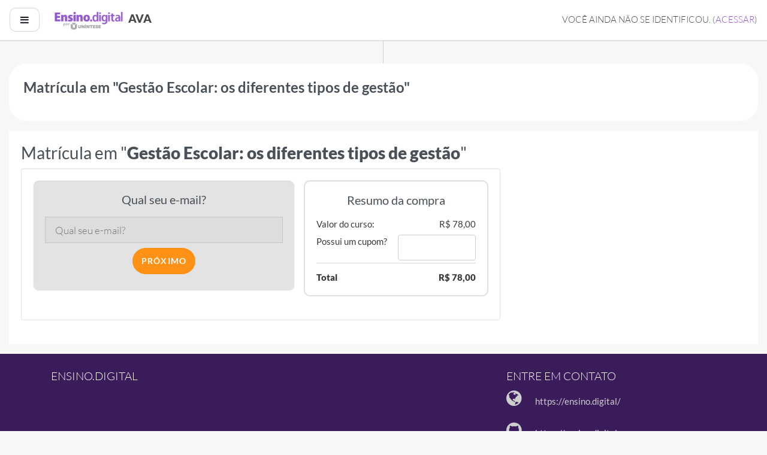

--- FILE ---
content_type: text/css
request_url: https://ava.ensino.digital/local/kopere_pay/assets/dashboard/css/matricula.css
body_size: 29447
content:
.matricula html{font-family:sans-serif;-webkit-text-size-adjust:100%;-ms-text-size-adjust:100%;height:100%}.matricula article,.matricula aside,.matricula details,.matricula figcaption,.matricula figure,.matricula footer,.matricula header,.matricula main,.matricula menu,.matricula nav,.matricula section,.matricula summary{display:block}.matricula audio,.matricula canvas,.matricula progress,.matricula video{display:inline-block;vertical-align:baseline}.matricula audio:not([controls]){display:none;height:0}.matricula [hidden],.matricula template{display:none}.matricula a{background-color:transparent}.matricula a:active,.matricula a:hover,.matricula a:focus{outline:0}.matricula abbr[title]{border-bottom:1px dotted}.matricula b,.matricula strong{font-weight:bold}.matricula dfn{font-style:italic}.matricula h1{margin:.67em 0;font-size:2em}.matricula mark{color:#000;background:#ff0}.matricula small{font-size:80%}.matricula sub,.matricula sup{position:relative;font-size:75%;line-height:0;vertical-align:baseline}.matricula sup{top:-0.5em}.matricula sub{bottom:-0.25em}.matricula img{border:0}.matricula svg:not(:root){overflow:hidden}.matricula figure{margin:1em 40px}.matricula hr{height:0;-webkit-box-sizing:content-box;-moz-box-sizing:content-box;box-sizing:content-box}.matricula pre{overflow:auto}.matricula code,.matricula kbd,.matricula pre,.matricula samp{font-family:monospace,monospace;font-size:1em}.matricula form{margin:0}.matricula button,.matricula input,.matricula optgroup,.matricula select,.matricula textarea{margin:0;font:inherit;color:inherit}.matricula button{overflow:visible}.matricula button,.matricula html input[type=button],.matricula input[type=reset],.matricula input[type=submit]{-webkit-appearance:button;cursor:pointer}.matricula button[disabled],.matricula html input[disabled]{cursor:default}.matricula button::-moz-focus-inner,.matricula input::-moz-focus-inner{padding:0;border:0}.matricula input{line-height:normal}.matricula input[type=checkbox],.matricula input[type=radio]{-webkit-box-sizing:border-box;-moz-box-sizing:border-box;box-sizing:border-box;padding:0}.matricula input[type=number]::-webkit-inner-spin-button,.matricula input[type=number]::-webkit-outer-spin-button{height:auto}.matricula input[type=search]{-webkit-box-sizing:content-box;-moz-box-sizing:content-box;box-sizing:content-box;-webkit-appearance:textfield}.matricula input[type=search]::-webkit-search-cancel-button,.matricula input[type=search]::-webkit-search-decoration{-webkit-appearance:none}.matricula fieldset{padding:.35em .625em .75em;margin:0 2px;border:1px solid silver}.matricula legend{padding:0;border:0}.matricula textarea{overflow:auto}.matricula optgroup{font-weight:bold}.matricula table{border-spacing:0;border-collapse:collapse}.matricula td,.matricula th{padding:0}@media print{.matricula pre,.matricula blockquote{border:1px solid #999;page-break-inside:avoid}.matricula thead{display:table-header-group}.matricula tr,.matricula img{page-break-inside:avoid}.matricula img{max-width:100% !important}.matricula p,.matricula h2,.matricula h3{orphans:3;widows:3}.matricula h2,.matricula h3{page-break-after:avoid}.matricula .navbar{display:none}.matricula .btn > .caret,.matricula .dropup > .btn > .caret{border-top-color:#000 !important}.matricula .table{border-collapse:collapse !important}.matricula .table td,.matricula .table th{background-color:#fff !important}.matricula .table-bordered th,.matricula .table-bordered td{border:1px solid #ddd !important}}.matricula *{-webkit-box-sizing:border-box;-moz-box-sizing:border-box;box-sizing:border-box}.matricula *:before,.matricula *:after{-webkit-box-sizing:border-box;-moz-box-sizing:border-box;box-sizing:border-box}.matricula input,.matricula button,.matricula select,.matricula textarea{font-family:inherit;font-size:inherit;line-height:inherit}.matricula input.int,.matricula input.valor,.matricula input.data,.matricula button.int,.matricula button.valor,.matricula button.data,.matricula select.int,.matricula select.valor,.matricula select.data,.matricula textarea.int,.matricula textarea.valor,.matricula textarea.data{width:150px}.matricula figure{margin:0}.matricula img{vertical-align:middle}.matricula hr{margin-top:20px;margin-bottom:20px;border:0;border-top:1px solid #eee}.matricula [role=button]{cursor:pointer}.matricula h1,.matricula h2,.matricula h3,.matricula h4,.matricula h5,.matricula h6,.matricula .h1,.matricula .h2,.matricula .h3,.matricula .h4,.matricula .h5,.matricula .h6{font-family:inherit;font-weight:500;line-height:1.1;color:inherit}.matricula h1 small,.matricula h2 small,.matricula h3 small,.matricula h4 small,.matricula h5 small,.matricula h6 small,.matricula .h1 small,.matricula .h2 small,.matricula .h3 small,.matricula .h4 small,.matricula .h5 small,.matricula .h6 small,.matricula h1 .small,.matricula h2 .small,.matricula h3 .small,.matricula h4 .small,.matricula h5 .small,.matricula h6 .small,.matricula .h1 .small,.matricula .h2 .small,.matricula .h3 .small,.matricula .h4 .small,.matricula .h5 .small,.matricula .h6 .small{font-weight:normal;line-height:1;color:#777}.matricula h1,.matricula .h1,.matricula h2,.matricula .h2,.matricula h3,.matricula .h3{margin-top:20px;margin-bottom:10px}.matricula h1 small,.matricula .h1 small,.matricula h2 small,.matricula .h2 small,.matricula h3 small,.matricula .h3 small,.matricula h1 .small,.matricula .h1 .small,.matricula h2 .small,.matricula .h2 .small,.matricula h3 .small,.matricula .h3 .small{font-size:65%}.matricula h4,.matricula .h4,.matricula h5,.matricula .h5,.matricula h6,.matricula .h6{margin-top:10px;margin-bottom:10px}.matricula h4 small,.matricula .h4 small,.matricula h5 small,.matricula .h5 small,.matricula h6 small,.matricula .h6 small,.matricula h4 .small,.matricula .h4 .small,.matricula h5 .small,.matricula .h5 .small,.matricula h6 .small,.matricula .h6 .small{font-size:75%}.matricula h1,.matricula .h1{font-size:36px}.matricula h2,.matricula .h2{font-size:30px}.matricula h3,.matricula .h3{font-size:24px}.matricula h4,.matricula .h4{font-size:18px}.matricula h5,.matricula .h5{font-size:14px}.matricula h6,.matricula .h6{font-size:12px}.matricula p{margin:0 0 10px}.matricula .lead{margin-bottom:20px;font-size:16px;font-weight:300;line-height:1.4}@media(min-width: 768px){.matricula .lead{font-size:21px}}.matricula small,.matricula .small{font-size:85%}.matricula mark,.matricula .mark{padding:.2em;background-color:#fcf8e3}.matricula .width-30{width:30px}.matricula .padding-0-8{padding:0 8px}.matricula .border-radius-5{border-radius:5px}.matricula .text-left{text-align:left}.matricula .text-right{text-align:right}.matricula .text-center{text-align:center}.matricula .text-justify{text-align:justify}.matricula .text-nowrap{white-space:nowrap}.matricula .text-lowercase{text-transform:lowercase}.matricula .text-uppercase{text-transform:uppercase}.matricula .text-capitalize{text-transform:capitalize}.matricula .text-muted{color:#777}.matricula .text-primary{color:#337ab7}.matricula a.text-primary:hover,.matricula a.text-primary:focus{color:#286090}.matricula .text-success{color:#3c763d}.matricula a.text-success:hover,.matricula a.text-success:focus{color:#2b542c}.matricula .text-info{color:#31708f}.matricula a.text-info:hover,.matricula a.text-info:focus{color:#245269}.matricula .text-warning{color:#8a6d3b}.matricula a.text-warning:hover,.matricula a.text-warning:focus{color:#66512c}.matricula .text-danger{color:#a94442}.matricula a.text-danger:hover,.matricula a.text-danger:focus{color:#843534}.matricula .bg-primary{color:#fff;background-color:#337ab7}.matricula a.bg-primary:hover,.matricula a.bg-primary:focus{background-color:#286090}.matricula .bg-success{background-color:#dff0d8}.matricula a.bg-success:hover,.matricula a.bg-success:focus{background-color:#c1e2b3}.matricula .bg-info{background-color:#d9edf7}.matricula a.bg-info:hover,.matricula a.bg-info:focus{background-color:#afd9ee}.matricula .bg-warning{background-color:#fcf8e3}.matricula a.bg-warning:hover,.matricula a.bg-warning:focus{background-color:#f7ecb5}.matricula .bg-danger{background-color:#f2dede}.matricula a.bg-danger:hover,.matricula a.bg-danger:focus{background-color:#e4b9b9}.matricula .page-header{padding-bottom:9px;margin:40px 0 20px;border-bottom:1px solid #eee}.matricula ul,.matricula ol{margin-top:0;margin-bottom:10px}.matricula ul ul,.matricula ol ul,.matricula ul ol,.matricula ol ol{margin-bottom:0}.matricula .list-unstyled{padding-left:0;list-style:none}.matricula .list-inline{padding-left:0;margin-left:-5px;list-style:none}.matricula .list-inline > li{display:inline-block;padding-right:5px;padding-left:5px}.matricula dl{margin-top:0;margin-bottom:20px}.matricula dt,.matricula dd{line-height:1.42857143}.matricula dt{font-weight:bold}.matricula dd{margin-left:0}@media(min-width: 768px){.matricula .dl-horizontal dt{float:left;width:160px;overflow:hidden;clear:left;text-align:right;text-overflow:ellipsis;white-space:nowrap}.matricula .dl-horizontal dd{margin-left:180px}}.matricula abbr[title],.matricula abbr[data-original-title]{cursor:help;border-bottom:1px dotted #777}.matricula .initialism{font-size:90%}.matricula blockquote{padding:10px 20px;margin:0 0 20px;font-size:17.5px;border-left:5px solid #eee}.matricula blockquote p:last-child,.matricula blockquote ul:last-child,.matricula blockquote ol:last-child{margin-bottom:0}.matricula blockquote footer,.matricula blockquote small,.matricula blockquote .small{display:block;font-size:80%;line-height:1.42857143;color:#777}.matricula blockquote footer:before,.matricula blockquote small:before,.matricula blockquote .small:before{content:"— "}.matricula .blockquote-reverse,.matricula blockquote.pull-right{padding-right:15px;padding-left:0;text-align:right;border-right:5px solid #eee;border-left:0}.matricula .blockquote-reverse footer:before,.matricula blockquote.pull-right footer:before,.matricula .blockquote-reverse small:before,.matricula blockquote.pull-right small:before,.matricula .blockquote-reverse .small:before,.matricula blockquote.pull-right .small:before{content:""}.matricula .blockquote-reverse footer:after,.matricula blockquote.pull-right footer:after,.matricula .blockquote-reverse small:after,.matricula blockquote.pull-right small:after,.matricula .blockquote-reverse .small:after,.matricula blockquote.pull-right .small:after{content:" —"}.matricula address{margin-bottom:20px;font-style:normal;line-height:1.42857143}.matricula code,.matricula kbd,.matricula pre,.matricula samp{font-family:Menlo,Monaco,Consolas,"Courier New",monospace}.matricula code{padding:2px 4px;font-size:90%;color:#c7254e;background-color:#f9f2f4;border-radius:4px}.matricula kbd{padding:2px 4px;font-size:90%;color:#fff;background-color:#333;border-radius:3px;-webkit-box-shadow:inset 0 -1px 0 rgba(0,0,0,.25);box-shadow:inset 0 -1px 0 rgba(0,0,0,.25)}.matricula kbd kbd{padding:0;font-size:100%;font-weight:bold;-webkit-box-shadow:none;box-shadow:none}.matricula pre{display:block;padding:9.5px;margin:0 0 10px;font-size:13px;line-height:1.42857143;color:#333;word-break:break-all;word-wrap:break-word;background-color:#f5f5f5;border:1px solid #ccc;border-radius:4px}.matricula pre code{padding:0;font-size:inherit;color:inherit;white-space:pre-wrap;background-color:transparent;border-radius:0}.matricula .pre-scrollable{max-height:340px;overflow-y:scroll}.matricula .container{padding-right:15px;padding-left:15px;margin-right:auto;margin-left:auto}@media(min-width: 768px){.matricula .container{width:750px}}@media(min-width: 992px){.matricula .container{width:970px}}@media(min-width: 1200px){.matricula .container{width:1170px}}.matricula .container-fluid{padding-right:15px;padding-left:15px;margin-right:auto;margin-left:auto}.matricula .row{margin-right:0;margin-left:-15px}.matricula .col-xs-1,.matricula .col-sm-1,.matricula .col-md-1,.matricula .col-lg-1,.matricula .col-xs-2,.matricula .col-sm-2,.matricula .col-md-2,.matricula .col-lg-2,.matricula .col-xs-3,.matricula .col-sm-3,.matricula .col-md-3,.matricula .col-lg-3,.matricula .col-xs-4,.matricula .col-sm-4,.matricula .col-md-4,.matricula .col-lg-4,.matricula .col-xs-5,.matricula .col-sm-5,.matricula .col-md-5,.matricula .col-lg-5,.matricula .col-xs-6,.matricula .col-sm-6,.matricula .col-md-6,.matricula .col-lg-6,.matricula .col-xs-7,.matricula .col-sm-7,.matricula .col-md-7,.matricula .col-lg-7,.matricula .col-xs-8,.matricula .col-sm-8,.matricula .col-md-8,.matricula .col-lg-8,.matricula .col-xs-9,.matricula .col-sm-9,.matricula .col-md-9,.matricula .col-lg-9,.matricula .col-xs-10,.matricula .col-sm-10,.matricula .col-md-10,.matricula .col-lg-10,.matricula .col-xs-11,.matricula .col-sm-11,.matricula .col-md-11,.matricula .col-lg-11,.matricula .col-xs-12,.matricula .col-sm-12,.matricula .col-md-12,.matricula .col-lg-12{position:relative;min-height:1px;padding-right:0;padding-left:15px}.matricula .col-xs-1,.matricula .col-xs-2,.matricula .col-xs-3,.matricula .col-xs-4,.matricula .col-xs-5,.matricula .col-xs-6,.matricula .col-xs-7,.matricula .col-xs-8,.matricula .col-xs-9,.matricula .col-xs-10,.matricula .col-xs-11,.matricula .col-xs-12{float:left}.matricula .col-xs-12{width:100%}.matricula .col-xs-11{width:91.66666667%}.matricula .col-xs-10{width:83.33333333%}.matricula .col-xs-9{width:75%}.matricula .col-xs-8{width:66.66666667%}.matricula .col-xs-7{width:58.33333333%}.matricula .col-xs-6{width:50%}.matricula .col-xs-5{width:41.66666667%}.matricula .col-xs-4{width:33.33333333%}.matricula .col-xs-3{width:25%}.matricula .col-xs-2{width:16.66666667%}.matricula .col-xs-1{width:8.33333333%}.matricula .col-xs-pull-12{right:100%}.matricula .col-xs-pull-11{right:91.66666667%}.matricula .col-xs-pull-10{right:83.33333333%}.matricula .col-xs-pull-9{right:75%}.matricula .col-xs-pull-8{right:66.66666667%}.matricula .col-xs-pull-7{right:58.33333333%}.matricula .col-xs-pull-6{right:50%}.matricula .col-xs-pull-5{right:41.66666667%}.matricula .col-xs-pull-4{right:33.33333333%}.matricula .col-xs-pull-3{right:25%}.matricula .col-xs-pull-2{right:16.66666667%}.matricula .col-xs-pull-1{right:8.33333333%}.matricula .col-xs-pull-0{right:auto}.matricula .col-xs-push-12{left:100%}.matricula .col-xs-push-11{left:91.66666667%}.matricula .col-xs-push-10{left:83.33333333%}.matricula .col-xs-push-9{left:75%}.matricula .col-xs-push-8{left:66.66666667%}.matricula .col-xs-push-7{left:58.33333333%}.matricula .col-xs-push-6{left:50%}.matricula .col-xs-push-5{left:41.66666667%}.matricula .col-xs-push-4{left:33.33333333%}.matricula .col-xs-push-3{left:25%}.matricula .col-xs-push-2{left:16.66666667%}.matricula .col-xs-push-1{left:8.33333333%}.matricula .col-xs-push-0{left:auto}.matricula .col-xs-offset-12{margin-left:100%}.matricula .col-xs-offset-11{margin-left:91.66666667%}.matricula .col-xs-offset-10{margin-left:83.33333333%}.matricula .col-xs-offset-9{margin-left:75%}.matricula .col-xs-offset-8{margin-left:66.66666667%}.matricula .col-xs-offset-7{margin-left:58.33333333%}.matricula .col-xs-offset-6{margin-left:50%}.matricula .col-xs-offset-5{margin-left:41.66666667%}.matricula .col-xs-offset-4{margin-left:33.33333333%}.matricula .col-xs-offset-3{margin-left:25%}.matricula .col-xs-offset-2{margin-left:16.66666667%}.matricula .col-xs-offset-1{margin-left:8.33333333%}.matricula .col-xs-offset-0{margin-left:0}@media(min-width: 768px){.matricula .col-sm-1,.matricula .col-sm-2,.matricula .col-sm-3,.matricula .col-sm-4,.matricula .col-sm-5,.matricula .col-sm-6,.matricula .col-sm-7,.matricula .col-sm-8,.matricula .col-sm-9,.matricula .col-sm-10,.matricula .col-sm-11,.matricula .col-sm-12{float:left}.matricula .col-sm-12{width:100%}.matricula .col-sm-11{width:91.66666667%}.matricula .col-sm-10{width:83.33333333%}.matricula .col-sm-9{width:75%}.matricula .col-sm-8{width:66.66666667%}.matricula .col-sm-7{width:58.33333333%}.matricula .col-sm-6{width:50%}.matricula .col-sm-5{width:41.66666667%}.matricula .col-sm-4{width:33.33333333%}.matricula .col-sm-3{width:25%}.matricula .col-sm-2{width:16.66666667%}.matricula .col-sm-1{width:8.33333333%}.matricula .col-sm-pull-12{right:100%}.matricula .col-sm-pull-11{right:91.66666667%}.matricula .col-sm-pull-10{right:83.33333333%}.matricula .col-sm-pull-9{right:75%}.matricula .col-sm-pull-8{right:66.66666667%}.matricula .col-sm-pull-7{right:58.33333333%}.matricula .col-sm-pull-6{right:50%}.matricula .col-sm-pull-5{right:41.66666667%}.matricula .col-sm-pull-4{right:33.33333333%}.matricula .col-sm-pull-3{right:25%}.matricula .col-sm-pull-2{right:16.66666667%}.matricula .col-sm-pull-1{right:8.33333333%}.matricula .col-sm-pull-0{right:auto}.matricula .col-sm-push-12{left:100%}.matricula .col-sm-push-11{left:91.66666667%}.matricula .col-sm-push-10{left:83.33333333%}.matricula .col-sm-push-9{left:75%}.matricula .col-sm-push-8{left:66.66666667%}.matricula .col-sm-push-7{left:58.33333333%}.matricula .col-sm-push-6{left:50%}.matricula .col-sm-push-5{left:41.66666667%}.matricula .col-sm-push-4{left:33.33333333%}.matricula .col-sm-push-3{left:25%}.matricula .col-sm-push-2{left:16.66666667%}.matricula .col-sm-push-1{left:8.33333333%}.matricula .col-sm-push-0{left:auto}.matricula .col-sm-offset-12{margin-left:100%}.matricula .col-sm-offset-11{margin-left:91.66666667%}.matricula .col-sm-offset-10{margin-left:83.33333333%}.matricula .col-sm-offset-9{margin-left:75%}.matricula .col-sm-offset-8{margin-left:66.66666667%}.matricula .col-sm-offset-7{margin-left:58.33333333%}.matricula .col-sm-offset-6{margin-left:50%}.matricula .col-sm-offset-5{margin-left:41.66666667%}.matricula .col-sm-offset-4{margin-left:33.33333333%}.matricula .col-sm-offset-3{margin-left:25%}.matricula .col-sm-offset-2{margin-left:16.66666667%}.matricula .col-sm-offset-1{margin-left:8.33333333%}.matricula .col-sm-offset-0{margin-left:0}}@media(min-width: 992px){.matricula .col-md-1,.matricula .col-md-2,.matricula .col-md-3,.matricula .col-md-4,.matricula .col-md-5,.matricula .col-md-6,.matricula .col-md-7,.matricula .col-md-8,.matricula .col-md-9,.matricula .col-md-10,.matricula .col-md-11,.matricula .col-md-12{float:left}.matricula .col-md-12{width:100%}.matricula .col-md-11{width:91.66666667%}.matricula .col-md-10{width:83.33333333%}.matricula .col-md-9{width:75%}.matricula .col-md-8{width:66.66666667%}.matricula .col-md-7{width:58.33333333%}.matricula .col-md-6{width:50%}.matricula .col-md-5{width:41.66666667%}.matricula .col-md-4{width:33.33333333%}.matricula .col-md-3{width:25%}.matricula .col-md-2{width:16.66666667%}.matricula .col-md-1{width:8.33333333%}.matricula .col-md-pull-12{right:100%}.matricula .col-md-pull-11{right:91.66666667%}.matricula .col-md-pull-10{right:83.33333333%}.matricula .col-md-pull-9{right:75%}.matricula .col-md-pull-8{right:66.66666667%}.matricula .col-md-pull-7{right:58.33333333%}.matricula .col-md-pull-6{right:50%}.matricula .col-md-pull-5{right:41.66666667%}.matricula .col-md-pull-4{right:33.33333333%}.matricula .col-md-pull-3{right:25%}.matricula .col-md-pull-2{right:16.66666667%}.matricula .col-md-pull-1{right:8.33333333%}.matricula .col-md-pull-0{right:auto}.matricula .col-md-push-12{left:100%}.matricula .col-md-push-11{left:91.66666667%}.matricula .col-md-push-10{left:83.33333333%}.matricula .col-md-push-9{left:75%}.matricula .col-md-push-8{left:66.66666667%}.matricula .col-md-push-7{left:58.33333333%}.matricula .col-md-push-6{left:50%}.matricula .col-md-push-5{left:41.66666667%}.matricula .col-md-push-4{left:33.33333333%}.matricula .col-md-push-3{left:25%}.matricula .col-md-push-2{left:16.66666667%}.matricula .col-md-push-1{left:8.33333333%}.matricula .col-md-push-0{left:auto}.matricula .col-md-offset-12{margin-left:100%}.matricula .col-md-offset-11{margin-left:91.66666667%}.matricula .col-md-offset-10{margin-left:83.33333333%}.matricula .col-md-offset-9{margin-left:75%}.matricula .col-md-offset-8{margin-left:66.66666667%}.matricula .col-md-offset-7{margin-left:58.33333333%}.matricula .col-md-offset-6{margin-left:50%}.matricula .col-md-offset-5{margin-left:41.66666667%}.matricula .col-md-offset-4{margin-left:33.33333333%}.matricula .col-md-offset-3{margin-left:25%}.matricula .col-md-offset-2{margin-left:16.66666667%}.matricula .col-md-offset-1{margin-left:8.33333333%}.matricula .col-md-offset-0{margin-left:0}}@media(min-width: 1200px){.matricula .col-lg-1,.matricula .col-lg-2,.matricula .col-lg-3,.matricula .col-lg-4,.matricula .col-lg-5,.matricula .col-lg-6,.matricula .col-lg-7,.matricula .col-lg-8,.matricula .col-lg-9,.matricula .col-lg-10,.matricula .col-lg-11,.matricula .col-lg-12{float:left}.matricula .col-lg-12{width:100%}.matricula .col-lg-11{width:91.66666667%}.matricula .col-lg-10{width:83.33333333%}.matricula .col-lg-9{width:75%}.matricula .col-lg-8{width:66.66666667%}.matricula .col-lg-7{width:58.33333333%}.matricula .col-lg-6{width:50%}.matricula .col-lg-5{width:41.66666667%}.matricula .col-lg-4{width:33.33333333%}.matricula .col-lg-3{width:25%}.matricula .col-lg-2{width:16.66666667%}.matricula .col-lg-1{width:8.33333333%}.matricula .col-lg-pull-12{right:100%}.matricula .col-lg-pull-11{right:91.66666667%}.matricula .col-lg-pull-10{right:83.33333333%}.matricula .col-lg-pull-9{right:75%}.matricula .col-lg-pull-8{right:66.66666667%}.matricula .col-lg-pull-7{right:58.33333333%}.matricula .col-lg-pull-6{right:50%}.matricula .col-lg-pull-5{right:41.66666667%}.matricula .col-lg-pull-4{right:33.33333333%}.matricula .col-lg-pull-3{right:25%}.matricula .col-lg-pull-2{right:16.66666667%}.matricula .col-lg-pull-1{right:8.33333333%}.matricula .col-lg-pull-0{right:auto}.matricula .col-lg-push-12{left:100%}.matricula .col-lg-push-11{left:91.66666667%}.matricula .col-lg-push-10{left:83.33333333%}.matricula .col-lg-push-9{left:75%}.matricula .col-lg-push-8{left:66.66666667%}.matricula .col-lg-push-7{left:58.33333333%}.matricula .col-lg-push-6{left:50%}.matricula .col-lg-push-5{left:41.66666667%}.matricula .col-lg-push-4{left:33.33333333%}.matricula .col-lg-push-3{left:25%}.matricula .col-lg-push-2{left:16.66666667%}.matricula .col-lg-push-1{left:8.33333333%}.matricula .col-lg-push-0{left:auto}.matricula .col-lg-offset-12{margin-left:100%}.matricula .col-lg-offset-11{margin-left:91.66666667%}.matricula .col-lg-offset-10{margin-left:83.33333333%}.matricula .col-lg-offset-9{margin-left:75%}.matricula .col-lg-offset-8{margin-left:66.66666667%}.matricula .col-lg-offset-7{margin-left:58.33333333%}.matricula .col-lg-offset-6{margin-left:50%}.matricula .col-lg-offset-5{margin-left:41.66666667%}.matricula .col-lg-offset-4{margin-left:33.33333333%}.matricula .col-lg-offset-3{margin-left:25%}.matricula .col-lg-offset-2{margin-left:16.66666667%}.matricula .col-lg-offset-1{margin-left:8.33333333%}.matricula .col-lg-offset-0{margin-left:0}}.matricula table{background-color:transparent}.matricula caption{padding-top:8px;padding-bottom:8px;color:#777;text-align:left}.matricula th{text-align:left}.matricula .table{width:100% !important;max-width:100%;margin-bottom:20px}.matricula .table > thead > tr > th,.matricula .table > tbody > tr > th,.matricula .table > tfoot > tr > th,.matricula .table > thead > tr > td,.matricula .table > tbody > tr > td,.matricula .table > tfoot > tr > td{padding:8px;line-height:1.42857143;font-size:.9em;border-top:1px solid #ddd}.matricula .table > thead > tr > th.header-col{background:#f2f6fa;border:2px solid #ddd}.matricula .table > tbody > tr > td{border-left:1px solid rgba(221,221,221,.17);border-right:1px solid rgba(221,221,221,.17)}.matricula .table > thead > tr > th{vertical-align:middle;border-bottom:2px solid #ddd}.matricula .table > caption + thead > tr:first-child > th,.matricula .table > colgroup + thead > tr:first-child > th,.matricula .table > thead:first-child > tr:first-child > th,.matricula .table > caption + thead > tr:first-child > td,.matricula .table > colgroup + thead > tr:first-child > td,.matricula .table > thead:first-child > tr:first-child > td{border-top:0}.matricula .table > tbody + tbody{border-top:2px solid #ddd}.matricula .table .table{background-color:#fff}.matricula .table-condensed > thead > tr > th,.matricula .table-condensed > tbody > tr > th,.matricula .table-condensed > tfoot > tr > th,.matricula .table-condensed > thead > tr > td,.matricula .table-condensed > tbody > tr > td,.matricula .table-condensed > tfoot > tr > td{padding:5px}.matricula .table-bordered{border:1px solid #ddd}.matricula .table-bordered th{background-color:rgba(0,0,0,.05)}.matricula .table-bordered > thead > tr > th,.matricula .table-bordered > tbody > tr > th,.matricula .table-bordered > tfoot > tr > th,.matricula .table-bordered > thead > tr > td,.matricula .table-bordered > tbody > tr > td,.matricula .table-bordered > tfoot > tr > td{border:1px solid #ddd}.matricula .table-bordered > thead > tr > th,.matricula .table-bordered > thead > tr > td{border-bottom-width:2px}.matricula .table-striped th{background-color:#c3d7e3 !important;border:1px solid #a4b6c1 !important;border-bottom:none !important}.matricula .table-striped td{border:1px solid rgba(83,101,140,.33)}.matricula .table-striped > tbody > tr:nth-of-type(odd){background-color:#f2f7f9}.matricula .table-striped > tbody > tr:nth-of-type(even){background-color:#fff}.matricula .table-hover > tbody > tr:hover{background-color:#f5f5f5}.matricula table col[class*=col-]{position:static;display:table-column;float:none}.matricula table td[class*=col-],.matricula table th[class*=col-]{position:static;display:table-cell;float:none}.matricula .table{background:#fff}.matricula .table > tbody.hover-pointer{cursor:pointer}.matricula .table > thead > tr > td.active,.matricula .table > tbody > tr > td.active,.matricula .table > tfoot > tr > td.active,.matricula .table > thead > tr > th.active,.matricula .table > tbody > tr > th.active,.matricula .table > tfoot > tr > th.active,.matricula .table > thead > tr.active > td,.matricula .table > tbody > tr.active > td,.matricula .table > tfoot > tr.active > td,.matricula .table > thead > tr.active > th,.matricula .table > tbody > tr.active > th,.matricula .table > tfoot > tr.active > th{background-color:#f5f5f5}.matricula .table-hover > tbody > tr > td.active:hover,.matricula .table-hover > tbody > tr > th.active:hover,.matricula .table-hover > tbody > tr.active:hover > td,.matricula .table-hover > tbody > tr:hover > .active,.matricula .table-hover > tbody > tr.active:hover > th{background-color:#e8e8e8}.matricula .table > thead > tr > td.success,.matricula .table > tbody > tr > td.success,.matricula .table > tfoot > tr > td.success,.matricula .table > thead > tr > th.success,.matricula .table > tbody > tr > th.success,.matricula .table > tfoot > tr > th.success,.matricula .table > thead > tr.success > td,.matricula .table > tbody > tr.success > td,.matricula .table > tfoot > tr.success > td,.matricula .table > thead > tr.success > th,.matricula .table > tbody > tr.success > th,.matricula .table > tfoot > tr.success > th{background-color:#dff0d8}.matricula .table-hover > tbody > tr > td.success:hover,.matricula .table-hover > tbody > tr > th.success:hover,.matricula .table-hover > tbody > tr.success:hover > td,.matricula .table-hover > tbody > tr:hover > .success,.matricula .table-hover > tbody > tr.success:hover > th{background-color:#d0e9c6}.matricula .table > thead > tr > td.info,.matricula .table > tbody > tr > td.info,.matricula .table > tfoot > tr > td.info,.matricula .table > thead > tr > th.info,.matricula .table > tbody > tr > th.info,.matricula .table > tfoot > tr > th.info,.matricula .table > thead > tr.info > td,.matricula .table > tbody > tr.info > td,.matricula .table > tfoot > tr.info > td,.matricula .table > thead > tr.info > th,.matricula .table > tbody > tr.info > th,.matricula .table > tfoot > tr.info > th{background-color:#d9edf7}.matricula .table-hover > tbody > tr > td.info:hover,.matricula .table-hover > tbody > tr > th.info:hover,.matricula .table-hover > tbody > tr.info:hover > td,.matricula .table-hover > tbody > tr:hover > .info,.matricula .table-hover > tbody > tr.info:hover > th{background-color:#c4e3f3}.matricula .table > thead > tr > td.warning,.matricula .table > tbody > tr > td.warning,.matricula .table > tfoot > tr > td.warning,.matricula .table > thead > tr > th.warning,.matricula .table > tbody > tr > th.warning,.matricula .table > tfoot > tr > th.warning,.matricula .table > thead > tr.warning > td,.matricula .table > tbody > tr.warning > td,.matricula .table > tfoot > tr.warning > td,.matricula .table > thead > tr.warning > th,.matricula .table > tbody > tr.warning > th,.matricula .table > tfoot > tr.warning > th{background-color:#fcf8e3}.matricula .table-hover > tbody > tr > td.warning:hover,.matricula .table-hover > tbody > tr > th.warning:hover,.matricula .table-hover > tbody > tr.warning:hover > td,.matricula .table-hover > tbody > tr:hover > .warning,.matricula .table-hover > tbody > tr.warning:hover > th{background-color:#faf2cc}.matricula .table > thead > tr > td.danger,.matricula .table > tbody > tr > td.danger,.matricula .table > tfoot > tr > td.danger,.matricula .table > thead > tr > th.danger,.matricula .table > tbody > tr > th.danger,.matricula .table > tfoot > tr > th.danger,.matricula .table > thead > tr.danger > td,.matricula .table > tbody > tr.danger > td,.matricula .table > tfoot > tr.danger > td,.matricula .table > thead > tr.danger > th,.matricula .table > tbody > tr.danger > th,.matricula .table > tfoot > tr.danger > th{background-color:#f2dede}.matricula .table-hover > tbody > tr > td.danger:hover,.matricula .table-hover > tbody > tr > th.danger:hover,.matricula .table-hover > tbody > tr.danger:hover > td,.matricula .table-hover > tbody > tr:hover > .danger,.matricula .table-hover > tbody > tr.danger:hover > th{background-color:#ebcccc}.matricula .table-responsive{min-height:.01%;overflow-x:auto}@media screen and (max-width: 767px){.matricula .table-responsive{width:100%;margin-bottom:15px;overflow-y:hidden;-ms-overflow-style:-ms-autohiding-scrollbar;border:1px solid #ddd}.matricula .table-responsive > .table{margin-bottom:0}.matricula .table-responsive > .table > thead > tr > th,.matricula .table-responsive > .table > tbody > tr > th,.matricula .table-responsive > .table > tfoot > tr > th,.matricula .table-responsive > .table > thead > tr > td,.matricula .table-responsive > .table > tbody > tr > td,.matricula .table-responsive > .table > tfoot > tr > td{white-space:nowrap}.matricula .table-responsive > .table-bordered{border:0}.matricula .table-responsive > .table-bordered > thead > tr > th:first-child,.matricula .table-responsive > .table-bordered > tbody > tr > th:first-child,.matricula .table-responsive > .table-bordered > tfoot > tr > th:first-child,.matricula .table-responsive > .table-bordered > thead > tr > td:first-child,.matricula .table-responsive > .table-bordered > tbody > tr > td:first-child,.matricula .table-responsive > .table-bordered > tfoot > tr > td:first-child{border-left:0}.matricula .table-responsive > .table-bordered > thead > tr > th:last-child,.matricula .table-responsive > .table-bordered > tbody > tr > th:last-child,.matricula .table-responsive > .table-bordered > tfoot > tr > th:last-child,.matricula .table-responsive > .table-bordered > thead > tr > td:last-child,.matricula .table-responsive > .table-bordered > tbody > tr > td:last-child,.matricula .table-responsive > .table-bordered > tfoot > tr > td:last-child{border-right:0}.matricula .table-responsive > .table-bordered > tbody > tr:last-child > th,.matricula .table-responsive > .table-bordered > tfoot > tr:last-child > th,.matricula .table-responsive > .table-bordered > tbody > tr:last-child > td,.matricula .table-responsive > .table-bordered > tfoot > tr:last-child > td{border-bottom:0}}.matricula fieldset{min-width:0;border-radius:7px;border:2px solid #c5c5c5;margin-top:5px;margin-bottom:27px}.matricula fieldset legend{display:block;margin-bottom:5px;font-size:21px;line-height:inherit;color:#333;border:0;padding:0 6px;width:100%}.matricula label{display:inline-block;width:100%;margin-bottom:0;font-weight:bold;font-size:1.2em}.matricula input[type=search]{-webkit-box-sizing:border-box;-moz-box-sizing:border-box;box-sizing:border-box}.matricula input[type=radio],.matricula input[type=checkbox]{margin:4px 0 0;margin-top:1px \9 ;line-height:normal}.matricula input[type=file]{display:block}.matricula input[type=range]{display:block;width:100%}.matricula select[multiple],.matricula select[size]{height:auto}.matricula input[type=file]:focus,.matricula input[type=radio]:focus,.matricula input[type=checkbox]:focus{outline:5px auto -webkit-focus-ring-color;outline-offset:-2px}.matricula output{display:block;padding-top:7px;font-size:14px;line-height:1.42857143;color:#555}.matricula .form-control{display:block;width:100%;height:34px;padding:6px 12px;font-size:14px;line-height:1.42857143;color:#555;background-color:#fff;background-image:none;border:1px solid #ccc;border-radius:4px;-webkit-box-shadow:inset 0 1px 1px rgba(0,0,0,.075);box-shadow:inset 0 1px 1px rgba(0,0,0,.075);-webkit-transition:border-color ease-in-out .15s,-webkit-box-shadow ease-in-out .15s;-o-transition:border-color ease-in-out .15s,box-shadow ease-in-out .15s;transition:border-color ease-in-out .15s,box-shadow ease-in-out .15s}.matricula .form-control:focus{border-color:#66afe9;outline:0;-webkit-box-shadow:inset 0 1px 1px rgba(0,0,0,.075),0 0 8px rgba(102,175,233,.6);box-shadow:inset 0 1px 1px rgba(0,0,0,.075),0 0 8px rgba(102,175,233,.6)}.matricula .form-control::-moz-placeholder{color:#999;opacity:1}.matricula .form-control:-ms-input-placeholder{color:#999}.matricula .form-control::-webkit-input-placeholder{color:#999}.matricula .form-control::-ms-expand{background-color:transparent;border:0}.matricula .form-control[disabled],.matricula .form-control[readonly],.matricula fieldset[disabled] .form-control{background-color:#eee;opacity:1}.matricula .form-control[disabled],.matricula fieldset[disabled] .form-control{cursor:not-allowed}.matricula textarea.form-control{height:auto}.matricula input[type=search]{-webkit-appearance:none}@media screen and (-webkit-min-device-pixel-ratio: 0){.matricula input[type=date].form-control,.matricula input[type=time].form-control,.matricula input[type=datetime-local].form-control,.matricula input[type=month].form-control{line-height:34px}.matricula input[type=date].input-sm,.matricula input[type=time].input-sm,.matricula input[type=datetime-local].input-sm,.matricula input[type=month].input-sm,.matricula .input-group-sm input[type=date],.matricula .input-group-sm input[type=time],.matricula .input-group-sm input[type=datetime-local],.matricula .input-group-sm input[type=month]{line-height:30px}.matricula input[type=date].input-lg,.matricula input[type=time].input-lg,.matricula input[type=datetime-local].input-lg,.matricula input[type=month].input-lg,.matricula .input-group-lg input[type=date],.matricula .input-group-lg input[type=time],.matricula .input-group-lg input[type=datetime-local],.matricula .input-group-lg input[type=month]{line-height:46px}}.matricula .form-group{margin-bottom:10px}.matricula .form-group.area_btsubmit label{display:none}.matricula .form-group.type_checkbox{min-height:20px}.matricula .form-group.type_checkbox label{float:right;width:calc(100% - 25px)}.matricula .form-group.type_checkbox input{float:left}.matricula .inline .form-group label{width:inherit}.matricula .form-section{font-size:.99rem;display:block;margin-bottom:9px;position:relative;color:#2177e0;width:100%;padding:0}.matricula .form-section:before{content:"";position:absolute;left:0;right:0;height:1px;top:50%;background-color:rgba(0,0,0,.1);z-index:1}.matricula .form-section span{padding:0 .5rem 0 0;background-color:#fff;display:inline-block;z-index:2;position:relative}.matricula .radio,.matricula .checkbox{position:relative;display:block;margin-top:10px;margin-bottom:10px}.matricula .radio label,.matricula .checkbox label{min-height:20px;padding-left:20px;margin-bottom:0;font-weight:normal;cursor:pointer}.matricula .radio input[type=radio],.matricula .radio-inline input[type=radio],.matricula .checkbox input[type=checkbox],.matricula .checkbox-inline input[type=checkbox]{position:absolute;margin-top:4px \9 ;margin-left:-20px}.matricula .radio + .radio,.matricula .checkbox + .checkbox{margin-top:-5px}.matricula .radio-inline,.matricula .checkbox-inline{position:relative;display:inline-block;padding-left:20px;margin-bottom:0;font-weight:normal;vertical-align:middle;cursor:pointer}.matricula .radio-inline + .radio-inline,.matricula .checkbox-inline + .checkbox-inline{margin-top:0;margin-left:10px}.matricula input[type=radio][disabled],.matricula input[type=checkbox][disabled],.matricula input[type=radio].disabled,.matricula input[type=checkbox].disabled,.matricula fieldset[disabled] input[type=radio],.matricula fieldset[disabled] input[type=checkbox]{cursor:not-allowed}.matricula .radio-inline.disabled,.matricula .checkbox-inline.disabled,.matricula fieldset[disabled] .radio-inline,.matricula fieldset[disabled] .checkbox-inline{cursor:not-allowed}.matricula .radio.disabled label,.matricula .checkbox.disabled label,.matricula fieldset[disabled] .radio label,.matricula fieldset[disabled] .checkbox label{cursor:not-allowed}.matricula .form-control-static{min-height:34px;padding-top:7px;padding-bottom:7px;margin-bottom:0}.matricula .form-control-static.input-lg,.matricula .form-control-static.input-sm{padding-right:0;padding-left:0}.matricula .input-sm{height:30px;padding:5px 10px;font-size:12px;line-height:1.5;border-radius:3px}.matricula select.input-sm{height:30px;line-height:30px}.matricula textarea.input-sm,.matricula select[multiple].input-sm{height:auto}.matricula .form-group-sm .form-control{height:30px;padding:5px 10px;font-size:12px;line-height:1.5;border-radius:3px}.matricula .form-group-sm select.form-control{height:30px;line-height:30px}.matricula .form-group-sm textarea.form-control,.matricula .form-group-sm select[multiple].form-control{height:auto}.matricula .form-group-sm .form-control-static{height:30px;min-height:32px;padding:6px 10px;font-size:12px;line-height:1.5}.matricula .input-lg{height:46px;padding:10px 16px;font-size:18px;line-height:1.3333333;border-radius:6px}.matricula select.input-lg{height:46px;line-height:46px}.matricula textarea.input-lg,.matricula select[multiple].input-lg{height:auto}.matricula .form-group-lg .form-control{height:46px;padding:10px 16px;font-size:18px;line-height:1.3333333;border-radius:6px}.matricula .form-group-lg select.form-control{height:46px;line-height:46px}.matricula .form-group-lg textarea.form-control,.matricula .form-group-lg select[multiple].form-control{height:auto}.matricula .form-group-lg .form-control-static{height:46px;min-height:38px;padding:11px 16px;font-size:18px;line-height:1.3333333}.matricula .has-feedback{position:relative}.matricula .has-feedback .form-control{padding-right:42.5px}.matricula .form-control-feedback{position:absolute;top:0;right:0;z-index:2;display:block;width:34px;height:34px;line-height:34px;text-align:center;pointer-events:none}.matricula .input-lg + .form-control-feedback,.matricula .input-group-lg + .form-control-feedback,.matricula .form-group-lg .form-control + .form-control-feedback{width:46px;height:46px;line-height:46px}.matricula .input-sm + .form-control-feedback,.matricula .input-group-sm + .form-control-feedback,.matricula .form-group-sm .form-control + .form-control-feedback{width:30px;height:30px;line-height:30px}.matricula .has-success .help-block,.matricula .has-success .control-label,.matricula .has-success .radio,.matricula .has-success .checkbox,.matricula .has-success .radio-inline,.matricula .has-success .checkbox-inline,.matricula .has-success.radio label,.matricula .has-success.checkbox label,.matricula .has-success.radio-inline label,.matricula .has-success.checkbox-inline label{color:#3c763d}.matricula .has-success .form-control{border-color:#3c763d;-webkit-box-shadow:inset 0 1px 1px rgba(0,0,0,.075);box-shadow:inset 0 1px 1px rgba(0,0,0,.075)}.matricula .has-success .form-control:focus{border-color:#2b542c;-webkit-box-shadow:inset 0 1px 1px rgba(0,0,0,.075),0 0 6px #67b168;box-shadow:inset 0 1px 1px rgba(0,0,0,.075),0 0 6px #67b168}.matricula .has-success .input-group-addon{color:#3c763d;background-color:#dff0d8;border-color:#3c763d}.matricula .has-success .form-control-feedback{color:#3c763d}.matricula .has-warning .help-block,.matricula .has-warning .control-label,.matricula .has-warning .radio,.matricula .has-warning .checkbox,.matricula .has-warning .radio-inline,.matricula .has-warning .checkbox-inline,.matricula .has-warning.radio label,.matricula .has-warning.checkbox label,.matricula .has-warning.radio-inline label,.matricula .has-warning.checkbox-inline label{color:#8a6d3b}.matricula .has-warning .form-control{border-color:#8a6d3b;-webkit-box-shadow:inset 0 1px 1px rgba(0,0,0,.075);box-shadow:inset 0 1px 1px rgba(0,0,0,.075)}.matricula .has-warning .form-control:focus{border-color:#66512c;-webkit-box-shadow:inset 0 1px 1px rgba(0,0,0,.075),0 0 6px #c0a16b;box-shadow:inset 0 1px 1px rgba(0,0,0,.075),0 0 6px #c0a16b}.matricula .has-warning .input-group-addon{color:#8a6d3b;background-color:#fcf8e3;border-color:#8a6d3b}.matricula .has-warning .form-control-feedback{color:#8a6d3b}.matricula .has-error .help-block,.matricula .has-error .control-label,.matricula .has-error .radio,.matricula .has-error .checkbox,.matricula .has-error .radio-inline,.matricula .has-error .checkbox-inline,.matricula .has-error.radio label,.matricula .has-error.checkbox label,.matricula .has-error.radio-inline label,.matricula .has-error.checkbox-inline label{color:#a94442}.matricula .has-error .form-control{border-color:#a94442;-webkit-box-shadow:inset 0 1px 1px rgba(0,0,0,.075);box-shadow:inset 0 1px 1px rgba(0,0,0,.075)}.matricula .has-error .form-control:focus{border-color:#843534;-webkit-box-shadow:inset 0 1px 1px rgba(0,0,0,.075),0 0 6px #ce8483;box-shadow:inset 0 1px 1px rgba(0,0,0,.075),0 0 6px #ce8483}.matricula .has-error .input-group-addon,.matricula .validator-error{color:#a94442;background-color:#f2dede;border-color:#a94442}.matricula dfn.validator-error{width:100%;display:block;padding:2px 11px}.matricula .has-error .form-control-feedback{color:#a94442}.matricula .has-feedback label ~ .form-control-feedback{top:25px}.matricula .has-feedback label.sr-only ~ .form-control-feedback{top:0}.matricula .help-block{display:block;margin-top:0;margin-bottom:10px;color:#828080;margin-left:8px;font-style:italic;font-size:14px}.matricula .form-inline .form-group{display:inline-block;margin-bottom:0;vertical-align:middle}.matricula .form-inline .form-group label{width:inherit}.matricula .form-inline .form-control{display:inline-block;width:auto;vertical-align:middle}.matricula .form-inline .form-control-static{display:inline-block}.matricula .form-inline .input-group{display:inline-table;vertical-align:middle}.matricula .form-inline .input-group .input-group-addon,.matricula .form-inline .input-group .input-group-btn,.matricula .form-inline .input-group .form-control{width:auto}.matricula .form-inline .input-group > .form-control{width:100%}.matricula .form-inline .control-label{margin-bottom:0;vertical-align:middle}.matricula .form-inline .radio,.matricula .form-inline .checkbox{display:inline-block;margin-top:0;margin-bottom:0;vertical-align:middle}.matricula .form-inline .radio label,.matricula .form-inline .checkbox label{padding-left:0}.matricula .form-inline .radio input[type=radio],.matricula .form-inline .checkbox input[type=checkbox]{position:relative;margin-left:0}.matricula .form-inline .has-feedback .form-control-feedback{top:0}.matricula .form-horizontal .radio,.matricula .form-horizontal .checkbox,.matricula .form-horizontal .radio-inline,.matricula .form-horizontal .checkbox-inline{padding-top:7px;margin-top:0;margin-bottom:0}.matricula .form-horizontal .radio,.matricula .form-horizontal .checkbox{min-height:27px}.matricula .form-horizontal .form-group{margin-right:-15px;margin-left:-15px}@media(min-width: 768px){.matricula .form-horizontal .control-label{padding-top:7px;margin-bottom:0;text-align:right}}.matricula .form-horizontal .has-feedback .form-control-feedback{right:15px}@media(min-width: 768px){.matricula .form-horizontal .form-group-lg .control-label{padding-top:11px;font-size:18px}}@media(min-width: 768px){.matricula .form-horizontal .form-group-sm .control-label{padding-top:6px;font-size:12px}}.matricula .btn{display:inline-block;padding:6px 12px;margin-bottom:0;font-size:14px;font-weight:normal;line-height:1.42857143;text-align:center;white-space:nowrap;vertical-align:middle;-ms-touch-action:manipulation;touch-action:manipulation;cursor:pointer;-webkit-user-select:none;-moz-user-select:none;-ms-user-select:none;user-select:none;background-image:none;border:1px solid transparent;border-radius:4px}.matricula .btn:focus,.matricula .btn:active:focus,.matricula .btn.active:focus,.matricula .btn.focus,.matricula .btn:active.focus,.matricula .btn.active.focus{outline:5px auto -webkit-focus-ring-color;outline-offset:-2px}.matricula .btn:hover,.matricula .btn:focus,.matricula .btn.focus{color:#333;text-decoration:none}.matricula .btn:active,.matricula .btn.active{background-image:none;outline:0;-webkit-box-shadow:inset 0 3px 5px rgba(0,0,0,.125);box-shadow:inset 0 3px 5px rgba(0,0,0,.125)}.matricula .btn.disabled,.matricula .btn[disabled],.matricula fieldset[disabled] .btn{cursor:not-allowed;filter:alpha(opacity=65);-webkit-box-shadow:none;box-shadow:none;opacity:.65}.matricula a.btn.disabled,.matricula fieldset[disabled] a.btn{pointer-events:none}.matricula .btn-default{color:#333;background-color:#fff;border-color:#ccc}.matricula .btn-default:focus,.matricula .btn-default.focus{color:#333;background-color:#e6e6e6;border-color:#8c8c8c}.matricula .btn-default:hover{color:#333;background-color:#e6e6e6;border-color:#adadad}.matricula .btn-default:active,.matricula .btn-default.active,.matricula .open > .dropdown-toggle.btn-default{color:#333;background-color:#e6e6e6;border-color:#adadad}.matricula .btn-default:active:hover,.matricula .btn-default.active:hover,.matricula .open > .dropdown-toggle.btn-default:hover,.matricula .btn-default:active:focus,.matricula .btn-default.active:focus,.matricula .open > .dropdown-toggle.btn-default:focus,.matricula .btn-default:active.focus,.matricula .btn-default.active.focus,.matricula .open > .dropdown-toggle.btn-default.focus{color:#333;background-color:#d4d4d4;border-color:#8c8c8c}.matricula .btn-default:active,.matricula .btn-default.active,.matricula .open > .dropdown-toggle.btn-default{background-image:none}.matricula .btn-default.disabled:hover,.matricula .btn-default[disabled]:hover,.matricula fieldset[disabled] .btn-default:hover,.matricula .btn-default.disabled:focus,.matricula .btn-default[disabled]:focus,.matricula fieldset[disabled] .btn-default:focus,.matricula .btn-default.disabled.focus,.matricula .btn-default[disabled].focus,.matricula fieldset[disabled] .btn-default.focus{background-color:#fff;border-color:#ccc}.matricula .btn-default .badge{color:#fff;background-color:#333}.matricula .btn-primary{color:#fff;background-color:#337ab7;border-color:#2e6da4}.matricula .btn-primary:focus,.matricula .btn-primary.focus{color:#fff;background-color:#286090;border-color:#122b40}.matricula .btn-primary:hover{color:#fff;background-color:#286090;border-color:#204d74}.matricula .btn-primary:active,.matricula .btn-primary.active,.matricula .open > .dropdown-toggle.btn-primary{color:#fff;background-color:#286090;border-color:#204d74}.matricula .btn-primary:active:hover,.matricula .btn-primary.active:hover,.matricula .open > .dropdown-toggle.btn-primary:hover,.matricula .btn-primary:active:focus,.matricula .btn-primary.active:focus,.matricula .open > .dropdown-toggle.btn-primary:focus,.matricula .btn-primary:active.focus,.matricula .btn-primary.active.focus,.matricula .open > .dropdown-toggle.btn-primary.focus{color:#fff;background-color:#204d74;border-color:#122b40}.matricula .btn-primary:active,.matricula .btn-primary.active,.matricula .open > .dropdown-toggle.btn-primary{background-image:none}.matricula .btn-primary.disabled:hover,.matricula .btn-primary[disabled]:hover,.matricula fieldset[disabled] .btn-primary:hover,.matricula .btn-primary.disabled:focus,.matricula .btn-primary[disabled]:focus,.matricula fieldset[disabled] .btn-primary:focus,.matricula .btn-primary.disabled.focus,.matricula .btn-primary[disabled].focus,.matricula fieldset[disabled] .btn-primary.focus{background-color:#337ab7;border-color:#2e6da4}.matricula .btn-primary .badge{color:#337ab7;background-color:#fff}.matricula .btn-success{color:#fff;background-color:#5cb85c;border-color:#4cae4c}.matricula .btn-success:focus,.matricula .btn-success.focus{color:#fff;background-color:#449d44;border-color:#255625}.matricula .btn-success:hover{color:#fff;background-color:#449d44;border-color:#398439}.matricula .btn-success:active,.matricula .btn-success.active,.matricula .open > .dropdown-toggle.btn-success{color:#fff;background-color:#449d44;border-color:#398439}.matricula .btn-success:active:hover,.matricula .btn-success.active:hover,.matricula .open > .dropdown-toggle.btn-success:hover,.matricula .btn-success:active:focus,.matricula .btn-success.active:focus,.matricula .open > .dropdown-toggle.btn-success:focus,.matricula .btn-success:active.focus,.matricula .btn-success.active.focus,.matricula .open > .dropdown-toggle.btn-success.focus{color:#fff;background-color:#398439;border-color:#255625}.matricula .btn-success:active,.matricula .btn-success.active,.matricula .open > .dropdown-toggle.btn-success{background-image:none}.matricula .btn-success.disabled:hover,.matricula .btn-success[disabled]:hover,.matricula fieldset[disabled] .btn-success:hover,.matricula .btn-success.disabled:focus,.matricula .btn-success[disabled]:focus,.matricula fieldset[disabled] .btn-success:focus,.matricula .btn-success.disabled.focus,.matricula .btn-success[disabled].focus,.matricula fieldset[disabled] .btn-success.focus{background-color:#5cb85c;border-color:#4cae4c}.matricula .btn-success .badge{color:#5cb85c;background-color:#fff}.matricula .btn-info{color:#fff;background-color:#5bc0de;border-color:#46b8da}.matricula .btn-info:focus,.matricula .btn-info.focus{color:#fff;background-color:#31b0d5;border-color:#1b6d85}.matricula .btn-info:hover{color:#fff;background-color:#31b0d5;border-color:#269abc}.matricula .btn-info:active,.matricula .btn-info.active,.matricula .open > .dropdown-toggle.btn-info{color:#fff;background-color:#31b0d5;border-color:#269abc}.matricula .btn-info:active:hover,.matricula .btn-info.active:hover,.matricula .open > .dropdown-toggle.btn-info:hover,.matricula .btn-info:active:focus,.matricula .btn-info.active:focus,.matricula .open > .dropdown-toggle.btn-info:focus,.matricula .btn-info:active.focus,.matricula .btn-info.active.focus,.matricula .open > .dropdown-toggle.btn-info.focus{color:#fff;background-color:#269abc;border-color:#1b6d85}.matricula .btn-info:active,.matricula .btn-info.active,.matricula .open > .dropdown-toggle.btn-info{background-image:none}.matricula .btn-info.disabled:hover,.matricula .btn-info[disabled]:hover,.matricula fieldset[disabled] .btn-info:hover,.matricula .btn-info.disabled:focus,.matricula .btn-info[disabled]:focus,.matricula fieldset[disabled] .btn-info:focus,.matricula .btn-info.disabled.focus,.matricula .btn-info[disabled].focus,.matricula fieldset[disabled] .btn-info.focus{background-color:#5bc0de;border-color:#46b8da}.matricula .btn-info .badge{color:#5bc0de;background-color:#fff}.matricula .btn-warning{color:#fff;background-color:#f0ad4e;border-color:#eea236}.matricula .btn-warning:focus,.matricula .btn-warning.focus{color:#fff;background-color:#ec971f;border-color:#985f0d}.matricula .btn-warning:hover{color:#fff;background-color:#ec971f;border-color:#d58512}.matricula .btn-warning:active,.matricula .btn-warning.active,.matricula .open > .dropdown-toggle.btn-warning{color:#fff;background-color:#ec971f;border-color:#d58512}.matricula .btn-warning:active:hover,.matricula .btn-warning.active:hover,.matricula .open > .dropdown-toggle.btn-warning:hover,.matricula .btn-warning:active:focus,.matricula .btn-warning.active:focus,.matricula .open > .dropdown-toggle.btn-warning:focus,.matricula .btn-warning:active.focus,.matricula .btn-warning.active.focus,.matricula .open > .dropdown-toggle.btn-warning.focus{color:#fff;background-color:#d58512;border-color:#985f0d}.matricula .btn-warning:active,.matricula .btn-warning.active,.matricula .open > .dropdown-toggle.btn-warning{background-image:none}.matricula .btn-warning.disabled:hover,.matricula .btn-warning[disabled]:hover,.matricula fieldset[disabled] .btn-warning:hover,.matricula .btn-warning.disabled:focus,.matricula .btn-warning[disabled]:focus,.matricula fieldset[disabled] .btn-warning:focus,.matricula .btn-warning.disabled.focus,.matricula .btn-warning[disabled].focus,.matricula fieldset[disabled] .btn-warning.focus{background-color:#f0ad4e;border-color:#eea236}.matricula .btn-warning .badge{color:#f0ad4e;background-color:#fff}.matricula .btn-danger{color:#fff;background-color:#d9534f;border-color:#d43f3a}.matricula .btn-danger:focus,.matricula .btn-danger.focus{color:#fff;background-color:#c9302c;border-color:#761c19}.matricula .btn-danger:hover{color:#fff;background-color:#c9302c;border-color:#ac2925}.matricula .btn-danger:active,.matricula .btn-danger.active,.matricula .open > .dropdown-toggle.btn-danger{color:#fff;background-color:#c9302c;border-color:#ac2925}.matricula .btn-danger:active:hover,.matricula .btn-danger.active:hover,.matricula .open > .dropdown-toggle.btn-danger:hover,.matricula .btn-danger:active:focus,.matricula .btn-danger.active:focus,.matricula .open > .dropdown-toggle.btn-danger:focus,.matricula .btn-danger:active.focus,.matricula .btn-danger.active.focus,.matricula .open > .dropdown-toggle.btn-danger.focus{color:#fff;background-color:#ac2925;border-color:#761c19}.matricula .btn-danger:active,.matricula .btn-danger.active,.matricula .open > .dropdown-toggle.btn-danger{background-image:none}.matricula .btn-danger.disabled:hover,.matricula .btn-danger[disabled]:hover,.matricula fieldset[disabled] .btn-danger:hover,.matricula .btn-danger.disabled:focus,.matricula .btn-danger[disabled]:focus,.matricula fieldset[disabled] .btn-danger:focus,.matricula .btn-danger.disabled.focus,.matricula .btn-danger[disabled].focus,.matricula fieldset[disabled] .btn-danger.focus{background-color:#d9534f;border-color:#d43f3a}.matricula .btn-danger .badge{color:#d9534f;background-color:#fff}.matricula .btn-link{font-weight:normal;color:#337ab7;border-radius:0}.matricula .btn-link,.matricula .btn-link:active,.matricula .btn-link.active,.matricula .btn-link[disabled],.matricula fieldset[disabled] .btn-link{background-color:transparent;-webkit-box-shadow:none;box-shadow:none}.matricula .btn-link,.matricula .btn-link:hover,.matricula .btn-link:focus,.matricula .btn-link:active{border-color:transparent}.matricula .btn-link:hover,.matricula .btn-link:focus{color:#23527c;text-decoration:underline;background-color:transparent}.matricula .btn-link[disabled]:hover,.matricula fieldset[disabled] .btn-link:hover,.matricula .btn-link[disabled]:focus,.matricula fieldset[disabled] .btn-link:focus{color:#777;text-decoration:none}.matricula .btn-lg,.matricula .btn-group-lg > .btn{padding:10px 16px;font-size:18px;line-height:1.3333333;border-radius:6px}.matricula .btn-sm,.matricula .btn-group-sm > .btn{padding:5px 10px;font-size:12px;line-height:1.5;border-radius:3px}.matricula .btn-xs,.matricula .btn-group-xs > .btn{padding:1px 5px;font-size:12px;line-height:1.5;border-radius:3px;margin:0}.matricula .btn-block{display:block;width:100%}.matricula .btn-block + .btn-block{margin-top:5px}.matricula input[type=submit].btn-block,.matricula input[type=reset].btn-block,.matricula input[type=button].btn-block{width:100%}.matricula .fade{opacity:0;-webkit-transition:opacity .15s linear;-o-transition:opacity .15s linear;transition:opacity .15s linear}.matricula .fade.in{opacity:1}.matricula .collapse{display:none}.matricula .collapse.in{display:block}.matricula tr.collapse.in{display:table-row}.matricula tbody.collapse.in{display:table-row-group}.matricula .collapsing{position:relative;height:0;overflow:hidden;-webkit-transition-timing-function:ease;-o-transition-timing-function:ease;transition-timing-function:ease;-webkit-transition-duration:.35s;-o-transition-duration:.35s;transition-duration:.35s;-webkit-transition-property:height,visibility;-o-transition-property:height,visibility;transition-property:height,visibility}.matricula .caret{display:inline-block;width:0;height:0;margin-left:2px;vertical-align:middle;border-top:4px dashed;border-top:4px solid \9 ;border-right:4px solid transparent;border-left:4px solid transparent}.matricula .dropup,.matricula .dropdown{position:relative}.matricula .dropdown-toggle:focus{outline:0}.matricula .dropdown-menu{position:absolute;top:100%;left:0;z-index:1060;display:none;float:left;min-width:160px;padding:5px 0;margin:2px 0 0;font-size:14px;text-align:left;list-style:none;background-color:#fff;-webkit-background-clip:padding-box;background-clip:padding-box;border:1px solid rgba(0,0,0,.15);border-radius:4px;-webkit-box-shadow:0 6px 12px rgba(0,0,0,.175);box-shadow:0 6px 12px rgba(0,0,0,.175)}.matricula .dropdown-menu.pull-right{right:0;left:auto}.matricula .dropdown-menu .divider{height:1px;margin:9px 0;overflow:hidden;background-color:#e5e5e5}.matricula .dropdown-menu > li > a{display:block;padding:3px 20px;clear:both;font-weight:normal;line-height:1.42857143;color:#333;white-space:nowrap}.matricula .dropdown-menu > li > a:hover,.matricula .dropdown-menu > li > a:focus{color:#262626;text-decoration:none;background-color:#f5f5f5}.matricula .dropdown-menu > .active > a,.matricula .dropdown-menu > .active > a:hover,.matricula .dropdown-menu > .active > a:focus{color:#fff;text-decoration:none;background-color:#337ab7;outline:0}.matricula .dropdown-menu > .disabled > a,.matricula .dropdown-menu > .disabled > a:hover,.matricula .dropdown-menu > .disabled > a:focus{color:#777}.matricula .dropdown-menu > .disabled > a:hover,.matricula .dropdown-menu > .disabled > a:focus{text-decoration:none;cursor:not-allowed;background-color:transparent;background-image:none;filter:progid:DXImageTransform.Microsoft.gradient(enabled = false)}.matricula .open > .dropdown-menu{display:block}.matricula .open > a{outline:0}.matricula .dropdown-menu-right{right:0;left:auto}.matricula .dropdown-menu-left{right:auto;left:0}.matricula .dropdown-header{display:block;padding:3px 20px;font-size:12px;line-height:1.42857143;color:#777;white-space:nowrap}.matricula .dropdown-backdrop{position:fixed;top:0;right:0;bottom:0;left:0;z-index:990}.matricula .pull-right > .dropdown-menu{right:0;left:auto}.matricula .dropup .caret,.matricula .navbar-fixed-bottom .dropdown .caret{content:"";border-top:0;border-bottom:4px dashed;border-bottom:4px solid \9 }.matricula .dropup .dropdown-menu,.matricula .navbar-fixed-bottom .dropdown .dropdown-menu{top:auto;bottom:100%;margin-bottom:2px}@media(min-width: 768px){.matricula .navbar-right .dropdown-menu{right:0;left:auto}.matricula .navbar-right .dropdown-menu-left{right:auto;left:0}}.matricula .btn-group,.matricula .btn-group-vertical{position:relative;display:inline-block;vertical-align:middle}.matricula .btn-group > .btn,.matricula .btn-group-vertical > .btn{position:relative;float:left}.matricula .btn-group > .btn:hover,.matricula .btn-group-vertical > .btn:hover,.matricula .btn-group > .btn:focus,.matricula .btn-group-vertical > .btn:focus,.matricula .btn-group > .btn:active,.matricula .btn-group-vertical > .btn:active,.matricula .btn-group > .btn.active,.matricula .btn-group-vertical > .btn.active{z-index:2}.matricula .btn-group .btn + .btn,.matricula .btn-group .btn + .btn-group,.matricula .btn-group .btn-group + .btn,.matricula .btn-group .btn-group + .btn-group{margin-left:-1px}.matricula .btn-toolbar{margin-left:-5px}.matricula .btn-toolbar .btn,.matricula .btn-toolbar .btn-group,.matricula .btn-toolbar .input-group{float:left}.matricula .btn-toolbar > .btn,.matricula .btn-toolbar > .btn-group,.matricula .btn-toolbar > .input-group{margin-left:5px}.matricula .btn-group > .btn:not(:first-child):not(:last-child):not(.dropdown-toggle){border-radius:0}.matricula .btn-group > .btn:first-child{margin-left:0}.matricula .btn-group > .btn:first-child:not(:last-child):not(.dropdown-toggle){border-top-right-radius:0;border-bottom-right-radius:0}.matricula .btn-group > .btn:last-child:not(:first-child),.matricula .btn-group > .dropdown-toggle:not(:first-child){border-top-left-radius:0;border-bottom-left-radius:0}.matricula .btn-group > .btn-group{float:left}.matricula .btn-group > .btn-group:not(:first-child):not(:last-child) > .btn{border-radius:0}.matricula .btn-group > .btn-group:first-child:not(:last-child) > .btn:last-child,.matricula .btn-group > .btn-group:first-child:not(:last-child) > .dropdown-toggle{border-top-right-radius:0;border-bottom-right-radius:0}.matricula .btn-group > .btn-group:last-child:not(:first-child) > .btn:first-child{border-top-left-radius:0;border-bottom-left-radius:0}.matricula .btn-group .dropdown-toggle:active,.matricula .btn-group.open .dropdown-toggle{outline:0}.matricula .btn-group > .btn + .dropdown-toggle{padding-right:8px;padding-left:8px}.matricula .btn-group > .btn-lg + .dropdown-toggle{padding-right:12px;padding-left:12px}.matricula .btn-group.open .dropdown-toggle{-webkit-box-shadow:inset 0 3px 5px rgba(0,0,0,.125);box-shadow:inset 0 3px 5px rgba(0,0,0,.125)}.matricula .btn-group.open .dropdown-toggle.btn-link{-webkit-box-shadow:none;box-shadow:none}.matricula .btn .caret{margin-left:0}.matricula .btn-lg .caret{border-width:5px 5px 0}.matricula .dropup .btn-lg .caret{border-width:0 5px 5px}.matricula .btn-group-vertical > .btn,.matricula .btn-group-vertical > .btn-group,.matricula .btn-group-vertical > .btn-group > .btn{display:block;float:none;width:100%;max-width:100%}.matricula .btn-group-vertical > .btn-group > .btn{float:none}.matricula .btn-group-vertical > .btn + .btn,.matricula .btn-group-vertical > .btn + .btn-group,.matricula .btn-group-vertical > .btn-group + .btn,.matricula .btn-group-vertical > .btn-group + .btn-group{margin-top:-1px;margin-left:0}.matricula .btn-group-vertical > .btn:not(:first-child):not(:last-child){border-radius:0}.matricula .btn-group-vertical > .btn:first-child:not(:last-child){border-radius:4px 4px 0 0}.matricula .btn-group-vertical > .btn:last-child:not(:first-child){border-radius:0 0 4px 4px}.matricula .btn-group-vertical > .btn-group:not(:first-child):not(:last-child) > .btn{border-radius:0}.matricula .btn-group-vertical > .btn-group:first-child:not(:last-child) > .btn:last-child,.matricula .btn-group-vertical > .btn-group:first-child:not(:last-child) > .dropdown-toggle{border-bottom-right-radius:0;border-bottom-left-radius:0}.matricula .btn-group-vertical > .btn-group:last-child:not(:first-child) > .btn:first-child{border-top-left-radius:0;border-top-right-radius:0}.matricula .btn-group-justified{display:table;width:100%;table-layout:fixed;border-collapse:separate}.matricula .btn-group-justified > .btn,.matricula .btn-group-justified > .btn-group{display:table-cell;float:none;width:1%}.matricula .btn-group-justified > .btn-group .btn{width:100%}.matricula .btn-group-justified > .btn-group .dropdown-menu{left:auto}.matricula [data-toggle=buttons] > .btn input[type=radio],.matricula [data-toggle=buttons] > .btn-group > .btn input[type=radio],.matricula [data-toggle=buttons] > .btn input[type=checkbox],.matricula [data-toggle=buttons] > .btn-group > .btn input[type=checkbox]{position:absolute;clip:rect(0, 0, 0, 0);pointer-events:none}.matricula .input-group{position:relative;display:table;border-collapse:separate}.matricula .input-group[class*=col-]{float:none;padding-right:0;padding-left:0}.matricula .input-group .form-control{position:relative;z-index:2;float:left;width:100%;margin-bottom:0}.matricula .input-group .form-control:focus{z-index:3}.matricula .input-group-lg > .form-control,.matricula .input-group-lg > .input-group-addon,.matricula .input-group-lg > .input-group-btn > .btn{height:46px;padding:10px 16px;font-size:18px;line-height:1.3333333;border-radius:6px}.matricula select.input-group-lg > .form-control,.matricula select.input-group-lg > .input-group-addon,.matricula select.input-group-lg > .input-group-btn > .btn{height:46px;line-height:46px}.matricula textarea.input-group-lg > .form-control,.matricula textarea.input-group-lg > .input-group-addon,.matricula textarea.input-group-lg > .input-group-btn > .btn,.matricula select[multiple].input-group-lg > .form-control,.matricula select[multiple].input-group-lg > .input-group-addon,.matricula select[multiple].input-group-lg > .input-group-btn > .btn{height:auto}.matricula .input-group-sm > .form-control,.matricula .input-group-sm > .input-group-addon,.matricula .input-group-sm > .input-group-btn > .btn{height:30px;padding:5px 10px;font-size:12px;line-height:1.5;border-radius:3px}.matricula select.input-group-sm > .form-control,.matricula select.input-group-sm > .input-group-addon,.matricula select.input-group-sm > .input-group-btn > .btn{height:30px;line-height:30px}.matricula textarea.input-group-sm > .form-control,.matricula textarea.input-group-sm > .input-group-addon,.matricula textarea.input-group-sm > .input-group-btn > .btn,.matricula select[multiple].input-group-sm > .form-control,.matricula select[multiple].input-group-sm > .input-group-addon,.matricula select[multiple].input-group-sm > .input-group-btn > .btn{height:auto}.matricula .input-group-addon,.matricula .input-group-btn,.matricula .input-group .form-control{display:table-cell}.matricula .input-group-addon:not(:first-child):not(:last-child),.matricula .input-group-btn:not(:first-child):not(:last-child),.matricula .input-group .form-control:not(:first-child):not(:last-child){border-radius:0}.matricula .input-group-addon,.matricula .input-group-btn{width:1%;white-space:nowrap;vertical-align:middle}.matricula .input-group-addon{padding:6px 12px;font-size:14px;font-weight:normal;line-height:1;color:#555;text-align:center;background-color:#eee;border:1px solid #ccc;border-radius:4px}.matricula .input-group-addon.input-sm{padding:5px 10px;font-size:12px;border-radius:3px}.matricula .input-group-addon.input-lg{padding:10px 16px;font-size:18px;border-radius:6px}.matricula .input-group-addon input[type=radio],.matricula .input-group-addon input[type=checkbox]{margin-top:0}.matricula .input-group .form-control:first-child,.matricula .input-group-addon:first-child,.matricula .input-group-btn:first-child > .btn,.matricula .input-group-btn:first-child > .btn-group > .btn,.matricula .input-group-btn:first-child > .dropdown-toggle,.matricula .input-group-btn:last-child > .btn:not(:last-child):not(.dropdown-toggle),.matricula .input-group-btn:last-child > .btn-group:not(:last-child) > .btn{border-top-right-radius:0;border-bottom-right-radius:0}.matricula .input-group-addon:first-child{border-right:0}.matricula .input-group .form-control:last-child,.matricula .input-group-addon:last-child,.matricula .input-group-btn:last-child > .btn,.matricula .input-group-btn:last-child > .btn-group > .btn,.matricula .input-group-btn:last-child > .dropdown-toggle,.matricula .input-group-btn:first-child > .btn:not(:first-child),.matricula .input-group-btn:first-child > .btn-group:not(:first-child) > .btn{border-top-left-radius:0;border-bottom-left-radius:0}.matricula .input-group-addon:last-child{border-left:0}.matricula .input-group-btn{position:relative;font-size:0;white-space:nowrap}.matricula .input-group-btn > .btn{position:relative}.matricula .input-group-btn > .btn + .btn{margin-left:-1px}.matricula .input-group-btn > .btn:hover,.matricula .input-group-btn > .btn:focus,.matricula .input-group-btn > .btn:active{z-index:2}.matricula .input-group-btn:first-child > .btn,.matricula .input-group-btn:first-child > .btn-group{margin-right:-1px}.matricula .input-group-btn:last-child > .btn,.matricula .input-group-btn:last-child > .btn-group{z-index:2;margin-left:-1px}.matricula .nav{padding-left:0;margin-bottom:0;list-style:none}.matricula .nav > li{position:relative;display:block}.matricula .nav > li > a{position:relative;display:block;padding:10px 15px}.matricula .nav > li > a:hover,.matricula .nav > li > a:focus{text-decoration:none;background-color:#eee}.matricula .nav > li.disabled > a{color:#777}.matricula .nav > li.disabled > a:hover,.matricula .nav > li.disabled > a:focus{color:#777;text-decoration:none;cursor:not-allowed;background-color:transparent}.matricula .nav .open > a,.matricula .nav .open > a:hover,.matricula .nav .open > a:focus{background-color:#eee;border-color:#337ab7}.matricula .nav .nav-divider{height:1px;margin:9px 0;overflow:hidden;background-color:#e5e5e5}.matricula .nav > li > a > img{max-width:none}.matricula .nav-tabs{border-bottom:1px solid #ddd}.matricula .nav-tabs > li{float:left;margin-bottom:-1px}.matricula .nav-tabs > li > a{margin-right:2px;line-height:1.42857143;border:1px solid transparent;border-radius:4px 4px 0 0}.matricula .nav-tabs > li > a:hover{border-color:#eee #eee #ddd}.matricula .nav-tabs > li.active > a,.matricula .nav-tabs > li.active > a:hover,.matricula .nav-tabs > li.active > a:focus{color:#555;cursor:default;background-color:#fff;border:1px solid #ddd;border-bottom-color:transparent}.matricula .nav-tabs.nav-justified{width:100%;border-bottom:0}.matricula .nav-tabs.nav-justified > li{float:none}.matricula .nav-tabs.nav-justified > li > a{margin-bottom:5px;text-align:center}.matricula .nav-tabs.nav-justified > .dropdown .dropdown-menu{top:auto;left:auto}@media(min-width: 768px){.matricula .nav-tabs.nav-justified > li{display:table-cell;width:1%}.matricula .nav-tabs.nav-justified > li > a{margin-bottom:0}}.matricula .nav-tabs.nav-justified > li > a{margin-right:0;border-radius:4px}.matricula .nav-tabs.nav-justified > .active > a,.matricula .nav-tabs.nav-justified > .active > a:hover,.matricula .nav-tabs.nav-justified > .active > a:focus{border:1px solid #ddd}@media(min-width: 768px){.matricula .nav-tabs.nav-justified > li > a{border-bottom:1px solid #ddd;border-radius:4px 4px 0 0}.matricula .nav-tabs.nav-justified > .active > a,.matricula .nav-tabs.nav-justified > .active > a:hover,.matricula .nav-tabs.nav-justified > .active > a:focus{border-bottom-color:#fff}}.matricula .nav-pills > li{float:left}.matricula .nav-pills > li > a{border-radius:4px}.matricula .nav-pills > li + li{margin-left:2px}.matricula .nav-pills > li.active > a,.matricula .nav-pills > li.active > a:hover,.matricula .nav-pills > li.active > a:focus{color:#fff;background-color:#337ab7}.matricula .nav-stacked > li{float:none}.matricula .nav-stacked > li + li{margin-top:2px;margin-left:0}.matricula .nav-justified{width:100%}.matricula .nav-justified > li{float:none}.matricula .nav-justified > li > a{margin-bottom:5px;text-align:center}.matricula .nav-justified > .dropdown .dropdown-menu{top:auto;left:auto}@media(min-width: 768px){.matricula .nav-justified > li{display:table-cell;width:1%}.matricula .nav-justified > li > a{margin-bottom:0}}.matricula .nav-tabs-justified{border-bottom:0}.matricula .nav-tabs-justified > li > a{margin-right:0;border-radius:4px}.matricula .nav-tabs-justified > .active > a,.matricula .nav-tabs-justified > .active > a:hover,.matricula .nav-tabs-justified > .active > a:focus{border:1px solid #ddd}@media(min-width: 768px){.matricula .nav-tabs-justified > li > a{border-bottom:1px solid #ddd;border-radius:4px 4px 0 0}.matricula .nav-tabs-justified > .active > a,.matricula .nav-tabs-justified > .active > a:hover,.matricula .nav-tabs-justified > .active > a:focus{border-bottom-color:#fff}}.matricula .tab-content > .tab-pane{display:none}.matricula .tab-content > .active{display:block}.matricula .nav-tabs .dropdown-menu{margin-top:-1px;border-top-left-radius:0;border-top-right-radius:0}.matricula .navbar{position:relative;min-height:50px;margin-bottom:20px;border:1px solid transparent}@media(min-width: 768px){.matricula .navbar{border-radius:4px}}@media(min-width: 768px){.matricula .navbar-header{float:left}}.matricula .navbar-collapse{padding-right:15px;padding-left:15px;overflow-x:visible;-webkit-overflow-scrolling:touch;border-top:1px solid transparent;-webkit-box-shadow:inset 0 1px 0 rgba(255,255,255,.1);box-shadow:inset 0 1px 0 rgba(255,255,255,.1)}.matricula .navbar-collapse.in{overflow-y:auto}@media(min-width: 768px){.matricula .navbar-collapse{width:auto;border-top:0;-webkit-box-shadow:none;box-shadow:none}.matricula .navbar-collapse.collapse{display:block !important;height:auto !important;padding-bottom:0;overflow:visible !important}.matricula .navbar-collapse.in{overflow-y:visible}.matricula .navbar-fixed-top .navbar-collapse,.matricula .navbar-static-top .navbar-collapse,.matricula .navbar-fixed-bottom .navbar-collapse{padding-right:0;padding-left:0}}.matricula .navbar-fixed-top .navbar-collapse,.matricula .navbar-fixed-bottom .navbar-collapse{max-height:340px}@media(max-device-width: 480px)and (orientation: landscape){.matricula .navbar-fixed-top .navbar-collapse,.matricula .navbar-fixed-bottom .navbar-collapse{max-height:200px}}.matricula .container > .navbar-header,.matricula .container-fluid > .navbar-header,.matricula .container > .navbar-collapse,.matricula .container-fluid > .navbar-collapse{margin-right:-15px;margin-left:-15px}@media(min-width: 768px){.matricula .container > .navbar-header,.matricula .container-fluid > .navbar-header,.matricula .container > .navbar-collapse,.matricula .container-fluid > .navbar-collapse{margin-right:0;margin-left:0}}.matricula .navbar-static-top{z-index:1000;border-width:0 0 1px}@media(min-width: 768px){.matricula .navbar-static-top{border-radius:0}}.matricula .navbar-fixed-top,.matricula .navbar-fixed-bottom{position:fixed;right:0;left:0;z-index:1030}@media(min-width: 768px){.matricula .navbar-fixed-top,.matricula .navbar-fixed-bottom{border-radius:0}}.matricula .navbar-fixed-top{top:0;border-width:0 0 1px}.matricula .navbar-fixed-bottom{bottom:0;margin-bottom:0;border-width:1px 0 0}.matricula .navbar-brand{float:left;height:50px;padding:15px 15px;font-size:18px;line-height:20px}.matricula .navbar-brand:hover,.matricula .navbar-brand:focus{text-decoration:none}.matricula .navbar-brand > img{display:block}@media(min-width: 768px){.matricula .navbar > .container .navbar-brand,.matricula .navbar > .container-fluid .navbar-brand{margin-left:-15px}}.matricula .navbar-toggle{position:relative;float:right;padding:9px 10px;margin-top:8px;margin-right:15px;margin-bottom:8px;background-color:transparent;background-image:none;border:1px solid transparent;border-radius:4px}.matricula .navbar-toggle:focus{outline:0}.matricula .navbar-toggle .icon-bar{display:block;width:22px;height:2px;border-radius:1px}.matricula .navbar-toggle .icon-bar + .icon-bar{margin-top:4px}@media(min-width: 768px){.matricula .navbar-toggle{display:none}}.matricula .navbar-nav{margin:7.5px -15px}.matricula .navbar-nav > li > a{padding-top:10px;padding-bottom:10px;line-height:20px}@media(max-width: 767px){.matricula .navbar-nav .open .dropdown-menu{position:static;float:none;width:auto;margin-top:0;background-color:transparent;border:0;-webkit-box-shadow:none;box-shadow:none}.matricula .navbar-nav .open .dropdown-menu > li > a,.matricula .navbar-nav .open .dropdown-menu .dropdown-header{padding:5px 15px 5px 25px}.matricula .navbar-nav .open .dropdown-menu > li > a{line-height:20px}.matricula .navbar-nav .open .dropdown-menu > li > a:hover,.matricula .navbar-nav .open .dropdown-menu > li > a:focus{background-image:none}}@media(min-width: 768px){.matricula .navbar-nav{float:left;margin:0}.matricula .navbar-nav > li{float:left}.matricula .navbar-nav > li > a{padding-top:15px;padding-bottom:15px}}.matricula .navbar-form{padding:10px 15px;margin:8px -15px;border-top:1px solid transparent;border-bottom:1px solid transparent;-webkit-box-shadow:inset 0 1px 0 rgba(255,255,255,.1),0 1px 0 rgba(255,255,255,.1);box-shadow:inset 0 1px 0 rgba(255,255,255,.1),0 1px 0 rgba(255,255,255,.1)}@media(min-width: 768px){.matricula .navbar-form .form-group{display:inline-block;margin-bottom:0;vertical-align:middle}.matricula .navbar-form .form-control{display:inline-block;width:auto;vertical-align:middle}.matricula .navbar-form .form-control-static{display:inline-block}.matricula .navbar-form .input-group{display:inline-table;vertical-align:middle}.matricula .navbar-form .input-group .input-group-addon,.matricula .navbar-form .input-group .input-group-btn,.matricula .navbar-form .input-group .form-control{width:auto}.matricula .navbar-form .input-group > .form-control{width:100%}.matricula .navbar-form .control-label{margin-bottom:0;vertical-align:middle}.matricula .navbar-form .radio,.matricula .navbar-form .checkbox{display:inline-block;margin-top:0;margin-bottom:0;vertical-align:middle}.matricula .navbar-form .radio label,.matricula .navbar-form .checkbox label{padding-left:0}.matricula .navbar-form .radio input[type=radio],.matricula .navbar-form .checkbox input[type=checkbox]{position:relative;margin-left:0}.matricula .navbar-form .has-feedback .form-control-feedback{top:0}}@media(max-width: 767px){.matricula .navbar-form .form-group{margin-bottom:5px}.matricula .navbar-form .form-group:last-child{margin-bottom:0}}@media(min-width: 768px){.matricula .navbar-form{width:auto;padding-top:0;padding-bottom:0;margin-right:0;margin-left:0;border:0;-webkit-box-shadow:none;box-shadow:none}}.matricula .navbar-nav > li > .dropdown-menu{margin-top:0;border-top-left-radius:0;border-top-right-radius:0}.matricula .navbar-fixed-bottom .navbar-nav > li > .dropdown-menu{margin-bottom:0;border-radius:4px 4px 0 0}.matricula .navbar-btn{margin-top:8px;margin-bottom:8px}.matricula .navbar-btn.btn-sm{margin-top:10px;margin-bottom:10px}.matricula .navbar-btn.btn-xs{margin-top:14px;margin-bottom:14px}.matricula .navbar-text{margin-top:15px;margin-bottom:15px}@media(min-width: 768px){.matricula .navbar-text{float:left;margin-right:15px;margin-left:15px}}@media(min-width: 768px){.matricula .navbar-left{float:left !important}.matricula .navbar-right{float:right !important;margin-right:-15px}.matricula .navbar-right ~ .navbar-right{margin-right:0}}.matricula .navbar-default{background-color:#f8f8f8;border-color:#e7e7e7}.matricula .navbar-default .navbar-brand{color:#777}.matricula .navbar-default .navbar-brand:hover,.matricula .navbar-default .navbar-brand:focus{color:#5e5e5e;background-color:transparent}.matricula .navbar-default .navbar-text{color:#777}.matricula .navbar-default .navbar-nav > li > a{color:#777}.matricula .navbar-default .navbar-nav > li > a:hover,.matricula .navbar-default .navbar-nav > li > a:focus{color:#333;background-color:transparent}.matricula .navbar-default .navbar-nav > .active > a,.matricula .navbar-default .navbar-nav > .active > a:hover,.matricula .navbar-default .navbar-nav > .active > a:focus{color:#555;background-color:#e7e7e7}.matricula .navbar-default .navbar-nav > .disabled > a,.matricula .navbar-default .navbar-nav > .disabled > a:hover,.matricula .navbar-default .navbar-nav > .disabled > a:focus{color:#ccc;background-color:transparent}.matricula .navbar-default .navbar-toggle{border-color:#ddd}.matricula .navbar-default .navbar-toggle:hover,.matricula .navbar-default .navbar-toggle:focus{background-color:#ddd}.matricula .navbar-default .navbar-toggle .icon-bar{background-color:#888}.matricula .navbar-default .navbar-collapse,.matricula .navbar-default .navbar-form{border-color:#e7e7e7}.matricula .navbar-default .navbar-nav > .open > a,.matricula .navbar-default .navbar-nav > .open > a:hover,.matricula .navbar-default .navbar-nav > .open > a:focus{color:#555;background-color:#e7e7e7}@media(max-width: 767px){.matricula .navbar-default .navbar-nav .open .dropdown-menu > li > a{color:#777}.matricula .navbar-default .navbar-nav .open .dropdown-menu > li > a:hover,.matricula .navbar-default .navbar-nav .open .dropdown-menu > li > a:focus{color:#333;background-color:transparent}.matricula .navbar-default .navbar-nav .open .dropdown-menu > .active > a,.matricula .navbar-default .navbar-nav .open .dropdown-menu > .active > a:hover,.matricula .navbar-default .navbar-nav .open .dropdown-menu > .active > a:focus{color:#555;background-color:#e7e7e7}.matricula .navbar-default .navbar-nav .open .dropdown-menu > .disabled > a,.matricula .navbar-default .navbar-nav .open .dropdown-menu > .disabled > a:hover,.matricula .navbar-default .navbar-nav .open .dropdown-menu > .disabled > a:focus{color:#ccc;background-color:transparent}}.matricula .navbar-default .navbar-link{color:#777}.matricula .navbar-default .navbar-link:hover{color:#333}.matricula .navbar-default .btn-link{color:#777}.matricula .navbar-default .btn-link:hover,.matricula .navbar-default .btn-link:focus{color:#333}.matricula .navbar-default .btn-link[disabled]:hover,.matricula fieldset[disabled] .navbar-default .btn-link:hover,.matricula .navbar-default .btn-link[disabled]:focus,.matricula fieldset[disabled] .navbar-default .btn-link:focus{color:#ccc}.matricula .navbar-inverse{background-color:#222;border-color:#080808}.matricula .navbar-inverse .navbar-brand{color:#9d9d9d}.matricula .navbar-inverse .navbar-brand:hover,.matricula .navbar-inverse .navbar-brand:focus{color:#fff;background-color:transparent}.matricula .navbar-inverse .navbar-text{color:#9d9d9d}.matricula .navbar-inverse .navbar-nav > li > a{color:#9d9d9d}.matricula .navbar-inverse .navbar-nav > li > a:hover,.matricula .navbar-inverse .navbar-nav > li > a:focus{color:#fff;background-color:transparent}.matricula .navbar-inverse .navbar-nav > .active > a,.matricula .navbar-inverse .navbar-nav > .active > a:hover,.matricula .navbar-inverse .navbar-nav > .active > a:focus{color:#fff;background-color:#080808}.matricula .navbar-inverse .navbar-nav > .disabled > a,.matricula .navbar-inverse .navbar-nav > .disabled > a:hover,.matricula .navbar-inverse .navbar-nav > .disabled > a:focus{color:#444;background-color:transparent}.matricula .navbar-inverse .navbar-toggle{border-color:#333}.matricula .navbar-inverse .navbar-toggle:hover,.matricula .navbar-inverse .navbar-toggle:focus{background-color:#333}.matricula .navbar-inverse .navbar-toggle .icon-bar{background-color:#fff}.matricula .navbar-inverse .navbar-collapse,.matricula .navbar-inverse .navbar-form{border-color:#101010}.matricula .navbar-inverse .navbar-nav > .open > a,.matricula .navbar-inverse .navbar-nav > .open > a:hover,.matricula .navbar-inverse .navbar-nav > .open > a:focus{color:#fff;background-color:#080808}@media(max-width: 767px){.matricula .navbar-inverse .navbar-nav .open .dropdown-menu > .dropdown-header{border-color:#080808}.matricula .navbar-inverse .navbar-nav .open .dropdown-menu .divider{background-color:#080808}.matricula .navbar-inverse .navbar-nav .open .dropdown-menu > li > a{color:#9d9d9d}.matricula .navbar-inverse .navbar-nav .open .dropdown-menu > li > a:hover,.matricula .navbar-inverse .navbar-nav .open .dropdown-menu > li > a:focus{color:#fff;background-color:transparent}.matricula .navbar-inverse .navbar-nav .open .dropdown-menu > .active > a,.matricula .navbar-inverse .navbar-nav .open .dropdown-menu > .active > a:hover,.matricula .navbar-inverse .navbar-nav .open .dropdown-menu > .active > a:focus{color:#fff;background-color:#080808}.matricula .navbar-inverse .navbar-nav .open .dropdown-menu > .disabled > a,.matricula .navbar-inverse .navbar-nav .open .dropdown-menu > .disabled > a:hover,.matricula .navbar-inverse .navbar-nav .open .dropdown-menu > .disabled > a:focus{color:#444;background-color:transparent}}.matricula .navbar-inverse .navbar-link{color:#9d9d9d}.matricula .navbar-inverse .navbar-link:hover{color:#fff}.matricula .navbar-inverse .btn-link{color:#9d9d9d}.matricula .navbar-inverse .btn-link:hover,.matricula .navbar-inverse .btn-link:focus{color:#fff}.matricula .navbar-inverse .btn-link[disabled]:hover,.matricula fieldset[disabled] .navbar-inverse .btn-link:hover,.matricula .navbar-inverse .btn-link[disabled]:focus,.matricula fieldset[disabled] .navbar-inverse .btn-link:focus{color:#444}.matricula .pagination-info{display:inline-block;margin:0;float:left;padding:7px}.matricula .pagination{display:inline-block;padding-left:0;margin:0;border-radius:4px}.matricula .pagination > li{display:inline}.matricula .pagination > li > a,.matricula .pagination > li > span{position:relative;float:left;padding:6px 12px;margin-left:-1px;line-height:1.42857143;color:#337ab7;text-decoration:none;background-color:#fff;border:1px solid #ddd}.matricula .pagination > li:first-child > a,.matricula .pagination > li:first-child > span{margin-left:0;border-top-left-radius:4px;border-bottom-left-radius:4px}.matricula .pagination > li:last-child > a,.matricula .pagination > li:last-child > span{border-top-right-radius:4px;border-bottom-right-radius:4px}.matricula .pagination > li > a:hover,.matricula .pagination > li > span:hover,.matricula .pagination > li > a:focus,.matricula .pagination > li > span:focus{z-index:2;color:#23527c;background-color:#eee;border-color:#ddd}.matricula .pagination > .active > a,.matricula .pagination > .active > span,.matricula .pagination > .active > a:hover,.matricula .pagination > .active > span:hover,.matricula .pagination > .active > a:focus,.matricula .pagination > .active > span:focus{z-index:3;color:#fff;cursor:default;background-color:#337ab7;border-color:#337ab7}.matricula .pagination > .disabled > span,.matricula .pagination > .disabled > span:hover,.matricula .pagination > .disabled > span:focus,.matricula .pagination > .disabled > a,.matricula .pagination > .disabled > a:hover,.matricula .pagination > .disabled > a:focus{color:#777;cursor:not-allowed;background-color:#fff;border-color:#ddd}.matricula .pagination-lg > li > a,.matricula .pagination-lg > li > span{padding:10px 16px;font-size:18px;line-height:1.3333333}.matricula .pagination-lg > li:first-child > a,.matricula .pagination-lg > li:first-child > span{border-top-left-radius:6px;border-bottom-left-radius:6px}.matricula .pagination-lg > li:last-child > a,.matricula .pagination-lg > li:last-child > span{border-top-right-radius:6px;border-bottom-right-radius:6px}.matricula .pagination-sm > li > a,.matricula .pagination-sm > li > span{padding:5px 10px;font-size:12px;line-height:1.5}.matricula .pagination-sm > li:first-child > a,.matricula .pagination-sm > li:first-child > span{border-top-left-radius:3px;border-bottom-left-radius:3px}.matricula .pagination-sm > li:last-child > a,.matricula .pagination-sm > li:last-child > span{border-top-right-radius:3px;border-bottom-right-radius:3px}.matricula .pager{padding-left:0;margin:20px 0;text-align:center;list-style:none}.matricula .pager li{display:inline}.matricula .pager li > a,.matricula .pager li > span{display:inline-block;padding:5px 14px;background-color:#fff;border:1px solid #ddd;border-radius:15px}.matricula .pager li > a:hover,.matricula .pager li > a:focus{text-decoration:none;background-color:#eee}.matricula .pager .next > a,.matricula .pager .next > span{float:right}.matricula .pager .previous > a,.matricula .pager .previous > span{float:left}.matricula .pager .disabled > a,.matricula .pager .disabled > a:hover,.matricula .pager .disabled > a:focus,.matricula .pager .disabled > span{color:#777;cursor:not-allowed;background-color:#fff}.matricula .badge{display:inline-block;min-width:10px;padding:3px 7px;font-size:12px;font-weight:bold;line-height:1;color:#fff;text-align:center;white-space:nowrap;vertical-align:middle;background-color:#777;border-radius:10px}.matricula .badge:empty{display:none}.matricula .btn .badge{position:relative;top:-1px}.matricula .btn-xs .badge,.matricula .btn-group-xs > .btn .badge{top:0;padding:1px 5px}.matricula a.badge:hover,.matricula a.badge:focus{color:#fff;text-decoration:none;cursor:pointer}.matricula .list-group-item.active > .badge,.matricula .nav-pills > .active > a > .badge{color:#337ab7;background-color:#fff}.matricula .list-group-item > .badge{float:right}.matricula .list-group-item > .badge + .badge{margin-right:5px}.matricula .nav-pills > li > a > .badge{margin-left:3px}.matricula .jumbotron{padding-top:30px;padding-bottom:30px;margin-bottom:30px;color:inherit;background-color:#eee}.matricula .jumbotron h1,.matricula .jumbotron .h1{color:inherit}.matricula .jumbotron p{margin-bottom:15px;font-size:21px;font-weight:200}.matricula .jumbotron > hr{border-top-color:#d5d5d5}.matricula .container .jumbotron,.matricula .container-fluid .jumbotron{padding-right:15px;padding-left:15px;border-radius:6px}.matricula .jumbotron .container{max-width:100%}@media screen and (min-width: 768px){.matricula .jumbotron{padding-top:48px;padding-bottom:48px}.matricula .container .jumbotron,.matricula .container-fluid .jumbotron{padding-right:60px;padding-left:60px}.matricula .jumbotron h1,.matricula .jumbotron .h1{font-size:63px}}.matricula .thumbnail{display:block;padding:4px;margin-bottom:20px;line-height:1.42857143;background-color:#fff;border:1px solid #ddd;border-radius:4px;-webkit-transition:border .2s ease-in-out;-o-transition:border .2s ease-in-out;transition:border .2s ease-in-out}.matricula .thumbnail > img,.matricula .thumbnail a > img{margin-right:auto;margin-left:auto}.matricula a.thumbnail:hover,.matricula a.thumbnail:focus,.matricula a.thumbnail.active{border-color:#337ab7}.matricula .thumbnail .caption{padding:9px;color:#333}.matricula .alert{padding:15px;margin-bottom:20px;border:1px solid transparent;border-radius:4px;word-wrap:break-word}.matricula .alert h4{margin-top:0;color:inherit}.matricula .alert .alert-link{font-weight:bold}.matricula .alert > p,.matricula .alert > ul{margin-bottom:0}.matricula .alert > p + p{margin-top:5px}.matricula .alert-dismissable,.matricula .alert-dismissible{padding-right:35px}.matricula .alert-dismissable .close,.matricula .alert-dismissible .close{position:relative;top:-2px;right:-21px;color:inherit}.matricula .alert-success{color:#3c763d;background-color:#dff0d8;border-color:#d6e9c6}.matricula .alert-success hr{border-top-color:#c9e2b3}.matricula .alert-success .alert-link{color:#2b542c}.matricula .alert-info{color:#31708f;background-color:#d9edf7;border-color:#bce8f1}.matricula .alert-info hr{border-top-color:#a6e1ec}.matricula .alert-info .alert-link{color:#245269}.matricula .alert-warning{color:#8a6d3b;background-color:#fcf8e3;border-color:#faebcc}.matricula .alert-warning hr{border-top-color:#f7e1b5}.matricula .alert-warning .alert-link{color:#66512c}.matricula .alert-danger{color:#a94442;background-color:#f2dede;border-color:#ebccd1}.matricula .alert-danger hr{border-top-color:#e4b9c0}.matricula .alert-danger .alert-link{color:#843534}@-webkit-keyframes progress-bar-stripes{from{background-position:40px 0}to{background-position:0 0}}@-o-keyframes progress-bar-stripes{from{background-position:40px 0}to{background-position:0 0}}@keyframes progress-bar-stripes{from{background-position:40px 0}to{background-position:0 0}}.matricula .progress{height:20px;margin-bottom:20px;overflow:hidden;background-color:#f5f5f5;border-radius:4px;-webkit-box-shadow:inset 0 1px 2px rgba(0,0,0,.1);box-shadow:inset 0 1px 2px rgba(0,0,0,.1)}.matricula .progress-bar{float:left;width:0;height:100%;font-size:12px;line-height:20px;color:#fff;text-align:center;background-color:#337ab7;-webkit-box-shadow:inset 0 -1px 0 rgba(0,0,0,.15);box-shadow:inset 0 -1px 0 rgba(0,0,0,.15);-webkit-transition:width .6s ease;-o-transition:width .6s ease;transition:width .6s ease}.matricula .progress-striped .progress-bar,.matricula .progress-bar-striped{background-image:-webkit-linear-gradient(45deg, rgba(255, 255, 255, 0.15) 25%, transparent 25%, transparent 50%, rgba(255, 255, 255, 0.15) 50%, rgba(255, 255, 255, 0.15) 75%, transparent 75%, transparent);background-image:-o-linear-gradient(45deg, rgba(255, 255, 255, 0.15) 25%, transparent 25%, transparent 50%, rgba(255, 255, 255, 0.15) 50%, rgba(255, 255, 255, 0.15) 75%, transparent 75%, transparent);background-image:linear-gradient(45deg, rgba(255, 255, 255, 0.15) 25%, transparent 25%, transparent 50%, rgba(255, 255, 255, 0.15) 50%, rgba(255, 255, 255, 0.15) 75%, transparent 75%, transparent);-webkit-background-size:40px 40px;background-size:40px 40px}.matricula .progress.active .progress-bar,.matricula .progress-bar.active{-webkit-animation:progress-bar-stripes 2s linear infinite;-o-animation:progress-bar-stripes 2s linear infinite;animation:progress-bar-stripes 2s linear infinite}.matricula .progress-bar-success{background-color:#5cb85c}.matricula .progress-striped .progress-bar-success{background-image:-webkit-linear-gradient(45deg, rgba(255, 255, 255, 0.15) 25%, transparent 25%, transparent 50%, rgba(255, 255, 255, 0.15) 50%, rgba(255, 255, 255, 0.15) 75%, transparent 75%, transparent);background-image:-o-linear-gradient(45deg, rgba(255, 255, 255, 0.15) 25%, transparent 25%, transparent 50%, rgba(255, 255, 255, 0.15) 50%, rgba(255, 255, 255, 0.15) 75%, transparent 75%, transparent);background-image:linear-gradient(45deg, rgba(255, 255, 255, 0.15) 25%, transparent 25%, transparent 50%, rgba(255, 255, 255, 0.15) 50%, rgba(255, 255, 255, 0.15) 75%, transparent 75%, transparent)}.matricula .progress-bar-info{background-color:#5bc0de}.matricula .progress-striped .progress-bar-info{background-image:-webkit-linear-gradient(45deg, rgba(255, 255, 255, 0.15) 25%, transparent 25%, transparent 50%, rgba(255, 255, 255, 0.15) 50%, rgba(255, 255, 255, 0.15) 75%, transparent 75%, transparent);background-image:-o-linear-gradient(45deg, rgba(255, 255, 255, 0.15) 25%, transparent 25%, transparent 50%, rgba(255, 255, 255, 0.15) 50%, rgba(255, 255, 255, 0.15) 75%, transparent 75%, transparent);background-image:linear-gradient(45deg, rgba(255, 255, 255, 0.15) 25%, transparent 25%, transparent 50%, rgba(255, 255, 255, 0.15) 50%, rgba(255, 255, 255, 0.15) 75%, transparent 75%, transparent)}.matricula .progress-bar-warning{background-color:#f0ad4e}.matricula .progress-striped .progress-bar-warning{background-image:-webkit-linear-gradient(45deg, rgba(255, 255, 255, 0.15) 25%, transparent 25%, transparent 50%, rgba(255, 255, 255, 0.15) 50%, rgba(255, 255, 255, 0.15) 75%, transparent 75%, transparent);background-image:-o-linear-gradient(45deg, rgba(255, 255, 255, 0.15) 25%, transparent 25%, transparent 50%, rgba(255, 255, 255, 0.15) 50%, rgba(255, 255, 255, 0.15) 75%, transparent 75%, transparent);background-image:linear-gradient(45deg, rgba(255, 255, 255, 0.15) 25%, transparent 25%, transparent 50%, rgba(255, 255, 255, 0.15) 50%, rgba(255, 255, 255, 0.15) 75%, transparent 75%, transparent)}.matricula .progress-bar-danger{background-color:#d9534f}.matricula .progress-striped .progress-bar-danger{background-image:-webkit-linear-gradient(45deg, rgba(255, 255, 255, 0.15) 25%, transparent 25%, transparent 50%, rgba(255, 255, 255, 0.15) 50%, rgba(255, 255, 255, 0.15) 75%, transparent 75%, transparent);background-image:-o-linear-gradient(45deg, rgba(255, 255, 255, 0.15) 25%, transparent 25%, transparent 50%, rgba(255, 255, 255, 0.15) 50%, rgba(255, 255, 255, 0.15) 75%, transparent 75%, transparent);background-image:linear-gradient(45deg, rgba(255, 255, 255, 0.15) 25%, transparent 25%, transparent 50%, rgba(255, 255, 255, 0.15) 50%, rgba(255, 255, 255, 0.15) 75%, transparent 75%, transparent)}.matricula .media{margin-top:15px}.matricula .media:first-child{margin-top:0}.matricula .media,.matricula .media-body{overflow:hidden;zoom:1}.matricula .media-body{width:10000px}.matricula .media-object{display:block}.matricula .media-object.img-thumbnail{max-width:none}.matricula .media-right,.matricula .media > .pull-right{padding-left:10px}.matricula .media-left,.matricula .media > .pull-left{padding-right:10px}.matricula .media-left,.matricula .media-right,.matricula .media-body{display:table-cell;vertical-align:top}.matricula .media-middle{vertical-align:middle !important}.matricula .media-bottom{vertical-align:bottom !important}.matricula .media-heading{margin-top:0;margin-bottom:5px}.matricula .media-list{padding-left:0;list-style:none}.matricula .list-group{padding-left:0;margin-bottom:20px}.matricula .list-group-item{position:relative;display:block;padding:10px 15px;margin-bottom:-1px;background-color:#fff;border:1px solid #ddd}.matricula .list-group-item:first-child{border-top-left-radius:4px;border-top-right-radius:4px}.matricula .list-group-item:last-child{margin-bottom:0;border-bottom-right-radius:4px;border-bottom-left-radius:4px}.matricula a.list-group-item,.matricula button.list-group-item{color:#555}.matricula a.list-group-item .list-group-item-heading,.matricula button.list-group-item .list-group-item-heading{color:#333}.matricula a.list-group-item:hover,.matricula button.list-group-item:hover,.matricula a.list-group-item:focus,.matricula button.list-group-item:focus{color:#555;text-decoration:none;background-color:#f5f5f5}.matricula button.list-group-item{width:100%;text-align:left}.matricula .list-group-item.disabled,.matricula .list-group-item.disabled:hover,.matricula .list-group-item.disabled:focus{color:#777;cursor:not-allowed;background-color:#eee}.matricula .list-group-item.disabled .list-group-item-heading,.matricula .list-group-item.disabled:hover .list-group-item-heading,.matricula .list-group-item.disabled:focus .list-group-item-heading{color:inherit}.matricula .list-group-item.disabled .list-group-item-text,.matricula .list-group-item.disabled:hover .list-group-item-text,.matricula .list-group-item.disabled:focus .list-group-item-text{color:#777}.matricula .list-group-item.active,.matricula .list-group-item.active:hover,.matricula .list-group-item.active:focus{z-index:2;color:#fff;background-color:#337ab7;border-color:#337ab7}.matricula .list-group-item.active .list-group-item-heading,.matricula .list-group-item.active:hover .list-group-item-heading,.matricula .list-group-item.active:focus .list-group-item-heading,.matricula .list-group-item.active .list-group-item-heading > small,.matricula .list-group-item.active:hover .list-group-item-heading > small,.matricula .list-group-item.active:focus .list-group-item-heading > small,.matricula .list-group-item.active .list-group-item-heading > .small,.matricula .list-group-item.active:hover .list-group-item-heading > .small,.matricula .list-group-item.active:focus .list-group-item-heading > .small{color:inherit}.matricula .list-group-item.active .list-group-item-text,.matricula .list-group-item.active:hover .list-group-item-text,.matricula .list-group-item.active:focus .list-group-item-text{color:#c7ddef}.matricula .list-group-item-success{color:#3c763d;background-color:#dff0d8}.matricula a.list-group-item-success,.matricula button.list-group-item-success{color:#3c763d}.matricula a.list-group-item-success .list-group-item-heading,.matricula button.list-group-item-success .list-group-item-heading{color:inherit}.matricula a.list-group-item-success:hover,.matricula button.list-group-item-success:hover,.matricula a.list-group-item-success:focus,.matricula button.list-group-item-success:focus{color:#3c763d;background-color:#d0e9c6}.matricula a.list-group-item-success.active,.matricula button.list-group-item-success.active,.matricula a.list-group-item-success.active:hover,.matricula button.list-group-item-success.active:hover,.matricula a.list-group-item-success.active:focus,.matricula button.list-group-item-success.active:focus{color:#fff;background-color:#3c763d;border-color:#3c763d}.matricula .list-group-item-info{color:#31708f;background-color:#d9edf7}.matricula a.list-group-item-info,.matricula button.list-group-item-info{color:#31708f}.matricula a.list-group-item-info .list-group-item-heading,.matricula button.list-group-item-info .list-group-item-heading{color:inherit}.matricula a.list-group-item-info:hover,.matricula button.list-group-item-info:hover,.matricula a.list-group-item-info:focus,.matricula button.list-group-item-info:focus{color:#31708f;background-color:#c4e3f3}.matricula a.list-group-item-info.active,.matricula button.list-group-item-info.active,.matricula a.list-group-item-info.active:hover,.matricula button.list-group-item-info.active:hover,.matricula a.list-group-item-info.active:focus,.matricula button.list-group-item-info.active:focus{color:#fff;background-color:#31708f;border-color:#31708f}.matricula .list-group-item-warning{color:#8a6d3b;background-color:#fcf8e3}.matricula a.list-group-item-warning,.matricula button.list-group-item-warning{color:#8a6d3b}.matricula a.list-group-item-warning .list-group-item-heading,.matricula button.list-group-item-warning .list-group-item-heading{color:inherit}.matricula a.list-group-item-warning:hover,.matricula button.list-group-item-warning:hover,.matricula a.list-group-item-warning:focus,.matricula button.list-group-item-warning:focus{color:#8a6d3b;background-color:#faf2cc}.matricula a.list-group-item-warning.active,.matricula button.list-group-item-warning.active,.matricula a.list-group-item-warning.active:hover,.matricula button.list-group-item-warning.active:hover,.matricula a.list-group-item-warning.active:focus,.matricula button.list-group-item-warning.active:focus{color:#fff;background-color:#8a6d3b;border-color:#8a6d3b}.matricula .list-group-item-danger{color:#a94442;background-color:#f2dede}.matricula a.list-group-item-danger,.matricula button.list-group-item-danger{color:#a94442}.matricula a.list-group-item-danger .list-group-item-heading,.matricula button.list-group-item-danger .list-group-item-heading{color:inherit}.matricula a.list-group-item-danger:hover,.matricula button.list-group-item-danger:hover,.matricula a.list-group-item-danger:focus,.matricula button.list-group-item-danger:focus{color:#a94442;background-color:#ebcccc}.matricula a.list-group-item-danger.active,.matricula button.list-group-item-danger.active,.matricula a.list-group-item-danger.active:hover,.matricula button.list-group-item-danger.active:hover,.matricula a.list-group-item-danger.active:focus,.matricula button.list-group-item-danger.active:focus{color:#fff;background-color:#a94442;border-color:#a94442}.matricula .list-group-item-heading{margin-top:0;margin-bottom:5px}.matricula .list-group-item-text{margin-bottom:0;line-height:1.3}.matricula .panel{margin-bottom:20px;background-color:#fff;border:1px solid transparent;border-radius:4px;-webkit-box-shadow:0 1px 1px rgba(0,0,0,.05);box-shadow:0 1px 1px rgba(0,0,0,.05)}.matricula .panel-body{padding:15px}.matricula .panel-heading{padding:10px 15px;border-bottom:1px solid transparent;border-top-left-radius:3px;border-top-right-radius:3px}.matricula .panel-heading > .dropdown .dropdown-toggle{color:inherit}.matricula .panel-title{margin-top:0;margin-bottom:0;font-size:16px;color:inherit}.matricula .panel-title > a,.matricula .panel-title > small,.matricula .panel-title > .small,.matricula .panel-title > small > a,.matricula .panel-title > .small > a{color:inherit}.matricula .panel-footer{padding:10px 15px;background-color:#f5f5f5;border-top:1px solid #ddd;border-bottom-right-radius:3px;border-bottom-left-radius:3px}.matricula .panel > .list-group,.matricula .panel > .panel-collapse > .list-group{margin-bottom:0}.matricula .panel > .list-group .list-group-item,.matricula .panel > .panel-collapse > .list-group .list-group-item{border-width:1px 0;border-radius:0}.matricula .panel > .list-group:first-child .list-group-item:first-child,.matricula .panel > .panel-collapse > .list-group:first-child .list-group-item:first-child{border-top:0;border-top-left-radius:3px;border-top-right-radius:3px}.matricula .panel > .list-group:last-child .list-group-item:last-child,.matricula .panel > .panel-collapse > .list-group:last-child .list-group-item:last-child{border-bottom:0;border-bottom-right-radius:3px;border-bottom-left-radius:3px}.matricula .panel > .panel-heading + .panel-collapse > .list-group .list-group-item:first-child{border-top-left-radius:0;border-top-right-radius:0}.matricula .panel-heading + .list-group .list-group-item:first-child{border-top-width:0}.matricula .list-group + .panel-footer{border-top-width:0}.matricula .panel > .table,.matricula .panel > .table-responsive > .table,.matricula .panel > .panel-collapse > .table{margin-bottom:0}.matricula .panel > .table caption,.matricula .panel > .table-responsive > .table caption,.matricula .panel > .panel-collapse > .table caption{padding-right:15px;padding-left:15px}.matricula .panel > .table:first-child,.matricula .panel > .table-responsive:first-child > .table:first-child{border-top-left-radius:3px;border-top-right-radius:3px}.matricula .panel > .table:first-child > thead:first-child > tr:first-child,.matricula .panel > .table-responsive:first-child > .table:first-child > thead:first-child > tr:first-child,.matricula .panel > .table:first-child > tbody:first-child > tr:first-child,.matricula .panel > .table-responsive:first-child > .table:first-child > tbody:first-child > tr:first-child{border-top-left-radius:3px;border-top-right-radius:3px}.matricula .panel > .table:first-child > thead:first-child > tr:first-child td:first-child,.matricula .panel > .table-responsive:first-child > .table:first-child > thead:first-child > tr:first-child td:first-child,.matricula .panel > .table:first-child > tbody:first-child > tr:first-child td:first-child,.matricula .panel > .table-responsive:first-child > .table:first-child > tbody:first-child > tr:first-child td:first-child,.matricula .panel > .table:first-child > thead:first-child > tr:first-child th:first-child,.matricula .panel > .table-responsive:first-child > .table:first-child > thead:first-child > tr:first-child th:first-child,.matricula .panel > .table:first-child > tbody:first-child > tr:first-child th:first-child,.matricula .panel > .table-responsive:first-child > .table:first-child > tbody:first-child > tr:first-child th:first-child{border-top-left-radius:3px}.matricula .panel > .table:first-child > thead:first-child > tr:first-child td:last-child,.matricula .panel > .table-responsive:first-child > .table:first-child > thead:first-child > tr:first-child td:last-child,.matricula .panel > .table:first-child > tbody:first-child > tr:first-child td:last-child,.matricula .panel > .table-responsive:first-child > .table:first-child > tbody:first-child > tr:first-child td:last-child,.matricula .panel > .table:first-child > thead:first-child > tr:first-child th:last-child,.matricula .panel > .table-responsive:first-child > .table:first-child > thead:first-child > tr:first-child th:last-child,.matricula .panel > .table:first-child > tbody:first-child > tr:first-child th:last-child,.matricula .panel > .table-responsive:first-child > .table:first-child > tbody:first-child > tr:first-child th:last-child{border-top-right-radius:3px}.matricula .panel > .table:last-child,.matricula .panel > .table-responsive:last-child > .table:last-child{border-bottom-right-radius:3px;border-bottom-left-radius:3px}.matricula .panel > .table:last-child > tbody:last-child > tr:last-child,.matricula .panel > .table-responsive:last-child > .table:last-child > tbody:last-child > tr:last-child,.matricula .panel > .table:last-child > tfoot:last-child > tr:last-child,.matricula .panel > .table-responsive:last-child > .table:last-child > tfoot:last-child > tr:last-child{border-bottom-right-radius:3px;border-bottom-left-radius:3px}.matricula .panel > .table:last-child > tbody:last-child > tr:last-child td:first-child,.matricula .panel > .table-responsive:last-child > .table:last-child > tbody:last-child > tr:last-child td:first-child,.matricula .panel > .table:last-child > tfoot:last-child > tr:last-child td:first-child,.matricula .panel > .table-responsive:last-child > .table:last-child > tfoot:last-child > tr:last-child td:first-child,.matricula .panel > .table:last-child > tbody:last-child > tr:last-child th:first-child,.matricula .panel > .table-responsive:last-child > .table:last-child > tbody:last-child > tr:last-child th:first-child,.matricula .panel > .table:last-child > tfoot:last-child > tr:last-child th:first-child,.matricula .panel > .table-responsive:last-child > .table:last-child > tfoot:last-child > tr:last-child th:first-child{border-bottom-left-radius:3px}.matricula .panel > .table:last-child > tbody:last-child > tr:last-child td:last-child,.matricula .panel > .table-responsive:last-child > .table:last-child > tbody:last-child > tr:last-child td:last-child,.matricula .panel > .table:last-child > tfoot:last-child > tr:last-child td:last-child,.matricula .panel > .table-responsive:last-child > .table:last-child > tfoot:last-child > tr:last-child td:last-child,.matricula .panel > .table:last-child > tbody:last-child > tr:last-child th:last-child,.matricula .panel > .table-responsive:last-child > .table:last-child > tbody:last-child > tr:last-child th:last-child,.matricula .panel > .table:last-child > tfoot:last-child > tr:last-child th:last-child,.matricula .panel > .table-responsive:last-child > .table:last-child > tfoot:last-child > tr:last-child th:last-child{border-bottom-right-radius:3px}.matricula .panel > .panel-body + .table,.matricula .panel > .panel-body + .table-responsive,.matricula .panel > .table + .panel-body,.matricula .panel > .table-responsive + .panel-body{border-top:1px solid #ddd}.matricula .panel > .table > tbody:first-child > tr:first-child th,.matricula .panel > .table > tbody:first-child > tr:first-child td{border-top:0}.matricula .panel > .table-bordered,.matricula .panel > .table-responsive > .table-bordered{border:0}.matricula .panel > .table-bordered > thead > tr > th:first-child,.matricula .panel > .table-responsive > .table-bordered > thead > tr > th:first-child,.matricula .panel > .table-bordered > tbody > tr > th:first-child,.matricula .panel > .table-responsive > .table-bordered > tbody > tr > th:first-child,.matricula .panel > .table-bordered > tfoot > tr > th:first-child,.matricula .panel > .table-responsive > .table-bordered > tfoot > tr > th:first-child,.matricula .panel > .table-bordered > thead > tr > td:first-child,.matricula .panel > .table-responsive > .table-bordered > thead > tr > td:first-child,.matricula .panel > .table-bordered > tbody > tr > td:first-child,.matricula .panel > .table-responsive > .table-bordered > tbody > tr > td:first-child,.matricula .panel > .table-bordered > tfoot > tr > td:first-child,.matricula .panel > .table-responsive > .table-bordered > tfoot > tr > td:first-child{border-left:0}.matricula .panel > .table-bordered > thead > tr > th:last-child,.matricula .panel > .table-responsive > .table-bordered > thead > tr > th:last-child,.matricula .panel > .table-bordered > tbody > tr > th:last-child,.matricula .panel > .table-responsive > .table-bordered > tbody > tr > th:last-child,.matricula .panel > .table-bordered > tfoot > tr > th:last-child,.matricula .panel > .table-responsive > .table-bordered > tfoot > tr > th:last-child,.matricula .panel > .table-bordered > thead > tr > td:last-child,.matricula .panel > .table-responsive > .table-bordered > thead > tr > td:last-child,.matricula .panel > .table-bordered > tbody > tr > td:last-child,.matricula .panel > .table-responsive > .table-bordered > tbody > tr > td:last-child,.matricula .panel > .table-bordered > tfoot > tr > td:last-child,.matricula .panel > .table-responsive > .table-bordered > tfoot > tr > td:last-child{border-right:0}.matricula .panel > .table-bordered > thead > tr:first-child > td,.matricula .panel > .table-responsive > .table-bordered > thead > tr:first-child > td,.matricula .panel > .table-bordered > tbody > tr:first-child > td,.matricula .panel > .table-responsive > .table-bordered > tbody > tr:first-child > td,.matricula .panel > .table-bordered > thead > tr:first-child > th,.matricula .panel > .table-responsive > .table-bordered > thead > tr:first-child > th,.matricula .panel > .table-bordered > tbody > tr:first-child > th,.matricula .panel > .table-responsive > .table-bordered > tbody > tr:first-child > th{border-bottom:0}.matricula .panel > .table-bordered > tbody > tr:last-child > td,.matricula .panel > .table-responsive > .table-bordered > tbody > tr:last-child > td,.matricula .panel > .table-bordered > tfoot > tr:last-child > td,.matricula .panel > .table-responsive > .table-bordered > tfoot > tr:last-child > td,.matricula .panel > .table-bordered > tbody > tr:last-child > th,.matricula .panel > .table-responsive > .table-bordered > tbody > tr:last-child > th,.matricula .panel > .table-bordered > tfoot > tr:last-child > th,.matricula .panel > .table-responsive > .table-bordered > tfoot > tr:last-child > th{border-bottom:0}.matricula .panel > .table-responsive{margin-bottom:0;border:0}.matricula .panel-group{margin-bottom:20px}.matricula .panel-group .panel{margin-bottom:0;border-radius:4px}.matricula .panel-group .panel + .panel{margin-top:5px}.matricula .panel-group .panel-heading{border-bottom:0}.matricula .panel-group .panel-heading + .panel-collapse > .panel-body,.matricula .panel-group .panel-heading + .panel-collapse > .list-group{border-top:1px solid #ddd}.matricula .panel-group .panel-footer{border-top:0}.matricula .panel-group .panel-footer + .panel-collapse .panel-body{border-bottom:1px solid #ddd}.matricula .panel-default{border-color:#ddd}.matricula .panel-default > .panel-heading{color:#333;background-color:#f5f5f5;border-color:#ddd}.matricula .panel-default > .panel-heading + .panel-collapse > .panel-body{border-top-color:#ddd}.matricula .panel-default > .panel-heading .badge{color:#f5f5f5;background-color:#333}.matricula .panel-default > .panel-footer + .panel-collapse > .panel-body{border-bottom-color:#ddd}.matricula .panel-primary{border-color:#337ab7}.matricula .panel-primary > .panel-heading{color:#fff;background-color:#337ab7;border-color:#337ab7}.matricula .panel-primary > .panel-heading + .panel-collapse > .panel-body{border-top-color:#337ab7}.matricula .panel-primary > .panel-heading .badge{color:#337ab7;background-color:#fff}.matricula .panel-primary > .panel-footer + .panel-collapse > .panel-body{border-bottom-color:#337ab7}.matricula .panel-success{border-color:#d6e9c6}.matricula .panel-success > .panel-heading{color:#3c763d;background-color:#dff0d8;border-color:#d6e9c6}.matricula .panel-success > .panel-heading + .panel-collapse > .panel-body{border-top-color:#d6e9c6}.matricula .panel-success > .panel-heading .badge{color:#dff0d8;background-color:#3c763d}.matricula .panel-success > .panel-footer + .panel-collapse > .panel-body{border-bottom-color:#d6e9c6}.matricula .panel-info{border-color:#bce8f1}.matricula .panel-info > .panel-heading{color:#31708f;background-color:#d9edf7;border-color:#bce8f1}.matricula .panel-info > .panel-heading + .panel-collapse > .panel-body{border-top-color:#bce8f1}.matricula .panel-info > .panel-heading .badge{color:#d9edf7;background-color:#31708f}.matricula .panel-info > .panel-footer + .panel-collapse > .panel-body{border-bottom-color:#bce8f1}.matricula .panel-warning{border-color:#faebcc}.matricula .panel-warning > .panel-heading{color:#8a6d3b;background-color:#fcf8e3;border-color:#faebcc}.matricula .panel-warning > .panel-heading + .panel-collapse > .panel-body{border-top-color:#faebcc}.matricula .panel-warning > .panel-heading .badge{color:#fcf8e3;background-color:#8a6d3b}.matricula .panel-warning > .panel-footer + .panel-collapse > .panel-body{border-bottom-color:#faebcc}.matricula .panel-danger{border-color:#ebccd1}.matricula .panel-danger > .panel-heading{color:#a94442;background-color:#f2dede;border-color:#ebccd1}.matricula .panel-danger > .panel-heading + .panel-collapse > .panel-body{border-top-color:#ebccd1}.matricula .panel-danger > .panel-heading .badge{color:#f2dede;background-color:#a94442}.matricula .panel-danger > .panel-footer + .panel-collapse > .panel-body{border-bottom-color:#ebccd1}.matricula .embed-responsive{position:relative;display:block;height:0;padding:0;overflow:hidden}.matricula .embed-responsive .embed-responsive-item,.matricula .embed-responsive iframe,.matricula .embed-responsive embed,.matricula .embed-responsive object,.matricula .embed-responsive video{position:absolute;top:0;bottom:0;left:0;width:100%;height:100%;border:0}.matricula .embed-responsive-16by9{padding-bottom:56.25%}.matricula .embed-responsive-4by3{padding-bottom:75%}.matricula .well,.matricula .well2{min-height:20px;padding:19px;margin-bottom:20px;background-color:#f5f5f5;border:1px solid #e3e3e3;border-radius:4px;-webkit-box-shadow:inset 0 1px 1px rgba(0,0,0,.05);box-shadow:inset 0 1px 1px rgba(0,0,0,.05)}.matricula .well blockquote{border-color:#ddd;border-color:rgba(0,0,0,.15)}.matricula .well2{background-color:#e3e3e3;border:1px solid #f5f5f5}.matricula .well-lg{padding:24px;border-radius:6px}.matricula .well-sm{padding:9px;border-radius:3px}.matricula .close{float:right;font-size:21px;font-weight:bold;line-height:1;color:#000;text-shadow:0 1px 0 #fff;filter:alpha(opacity=20);opacity:.2}.matricula .close:hover,.matricula .close:focus{color:#000;text-decoration:none;cursor:pointer;filter:alpha(opacity=50);opacity:.5}.matricula button.close{-webkit-appearance:none;padding:0;cursor:pointer;background:transparent;border:0}.matricula .modal-open{overflow:hidden}.matricula .modal{position:fixed;top:40px;left:50%;margin-left:-300px;width:600px;z-index:1050;display:none;overflow:hidden;-webkit-overflow-scrolling:touch;outline:0}.matricula .modal.fade .kopere-modal-dialog{-webkit-transition:-webkit-transform .3s ease-out;-o-transition:-o-transform .3s ease-out;transition:transform .3s ease-out;-webkit-transform:translate(0, -25%);-ms-transform:translate(0, -25%);-o-transform:translate(0, -25%);transform:translate(0, -25%)}.matricula .modal.in .kopere-modal-dialog{-webkit-transform:translate(0, 0);-ms-transform:translate(0, 0);-o-transform:translate(0, 0);transform:translate(0, 0)}.matricula .modal-open .modal{overflow-x:hidden;overflow-y:auto}.matricula .kopere-modal-dialog{position:relative;width:auto}.matricula .kopere-modal-content{position:relative;background-color:#fff;-webkit-background-clip:padding-box;background-clip:padding-box;border:1px solid rgba(0,0,0,.2);border-radius:6px;outline:0;-webkit-box-shadow:0 3px 9px rgba(0,0,0,.5);box-shadow:0 3px 9px rgba(0,0,0,.5)}.matricula .modal-backdrop{position:fixed;top:0;right:0;bottom:0;left:0;z-index:1040;background-color:rgba(0,0,0,.36)}.matricula .modal-backdrop.fade{filter:alpha(opacity=0);opacity:0}.matricula .modal-backdrop.in{filter:alpha(opacity=50);opacity:.5}.matricula .modal-header{padding:15px;border-bottom:1px solid #e5e5e5}.matricula .modal-header .close{margin-top:-2px}.matricula .modal-title{margin:0;line-height:1.42857143}.matricula .modal-body{position:relative;padding:15px}.matricula .modal-footer{padding:15px;text-align:right;border-top:1px solid #e5e5e5;background:#f5f5f5}.matricula .modal-footer .btn{margin-top:0}.matricula .modal-footer .btn-group .btn + .btn{margin-left:-1px}.matricula .modal-footer .btn-block + .btn-block{margin-left:0}.matricula .modal-footer.margin-form{margin:21px -15px -14px}.matricula .modal-scrollbar-measure{position:absolute;top:-9999px;width:50px;height:50px;overflow:scroll}@media(min-width: 768px){.matricula .kopere-modal-dialog{width:600px}.matricula .kopere-modal-content{-webkit-box-shadow:0 5px 15px rgba(0,0,0,.5);box-shadow:0 5px 15px rgba(0,0,0,.5)}.matricula .modal-sm{width:300px}.matricula .modal-lg{width:700px}}@media(min-width: 992px){.matricula .kopere-modal-dialog{margin:0}.matricula .modal-lg{width:800px}}.matricula .tooltip{position:absolute;z-index:1070;display:block;font-family:"Helvetica Neue",Helvetica,Arial,sans-serif;font-size:12px;font-style:normal;font-weight:normal;line-height:1.42857143;text-align:start;text-decoration:none;text-shadow:none;letter-spacing:normal;word-break:normal;word-spacing:normal;word-wrap:normal;white-space:normal;filter:alpha(opacity=0);opacity:0;line-break:auto}.matricula .tooltip.in{filter:alpha(opacity=90);opacity:.9}.matricula .tooltip.top{padding:5px 0;margin-top:-3px}.matricula .tooltip.right{padding:0 5px;margin-left:3px}.matricula .tooltip.bottom{padding:5px 0;margin-top:3px}.matricula .tooltip.left{padding:0 5px;margin-left:-3px}.matricula .tooltip-inner{max-width:200px;padding:3px 8px;color:#fff;text-align:center;background-color:#000;border-radius:4px}.matricula .tooltip-arrow{position:absolute;width:0;height:0;border-color:transparent;border-style:solid}.matricula .tooltip.top .tooltip-arrow{bottom:0;left:50%;margin-left:-5px;border-width:5px 5px 0;border-top-color:#000}.matricula .tooltip.top-left .tooltip-arrow{right:5px;bottom:0;margin-bottom:-5px;border-width:5px 5px 0;border-top-color:#000}.matricula .tooltip.top-right .tooltip-arrow{bottom:0;left:5px;margin-bottom:-5px;border-width:5px 5px 0;border-top-color:#000}.matricula .tooltip.right .tooltip-arrow{top:50%;left:0;margin-top:-5px;border-width:5px 5px 5px 0;border-right-color:#000}.matricula .tooltip.left .tooltip-arrow{top:50%;right:0;margin-top:-5px;border-width:5px 0 5px 5px;border-left-color:#000}.matricula .tooltip.bottom .tooltip-arrow{top:0;left:50%;margin-left:-5px;border-width:0 5px 5px;border-bottom-color:#000}.matricula .tooltip.bottom-left .tooltip-arrow{top:0;right:5px;margin-top:-5px;border-width:0 5px 5px;border-bottom-color:#000}.matricula .tooltip.bottom-right .tooltip-arrow{top:0;left:5px;margin-top:-5px;border-width:0 5px 5px;border-bottom-color:#000}.matricula .popover{position:absolute;top:0;left:0;z-index:1060;display:none;max-width:276px;padding:1px;font-family:"Helvetica Neue",Helvetica,Arial,sans-serif;font-size:14px;font-style:normal;font-weight:normal;line-height:1.42857143;text-align:start;text-decoration:none;text-shadow:none;letter-spacing:normal;word-break:normal;word-spacing:normal;word-wrap:normal;white-space:normal;background-color:#fff;-webkit-background-clip:padding-box;background-clip:padding-box;border:1px solid rgba(0,0,0,.2);border-radius:6px;-webkit-box-shadow:0 5px 10px rgba(0,0,0,.2);box-shadow:0 5px 10px rgba(0,0,0,.2);line-break:auto}.matricula .popover.top{margin-top:-10px}.matricula .popover.right{margin-left:10px}.matricula .popover.bottom{margin-top:10px}.matricula .popover.left{margin-left:-10px}.matricula .popover-title{padding:8px 14px;margin:0;font-size:14px;background-color:#f7f7f7;border-bottom:1px solid #ebebeb;border-radius:5px 5px 0 0}.matricula .popover-content{padding:9px 14px}.matricula .popover > .arrow,.matricula .popover > .arrow:after{position:absolute;display:block;width:0;height:0;border-color:transparent;border-style:solid}.matricula .popover > .arrow{border-width:11px}.matricula .popover > .arrow:after{content:"";border-width:10px}.matricula .popover.top > .arrow{bottom:-11px;left:50%;margin-left:-11px;border-top-color:#999;border-top-color:rgba(0,0,0,.25);border-bottom-width:0}.matricula .popover.top > .arrow:after{bottom:1px;margin-left:-10px;content:" ";border-top-color:#fff;border-bottom-width:0}.matricula .popover.right > .arrow{top:50%;left:-11px;margin-top:-11px;border-right-color:#999;border-right-color:rgba(0,0,0,.25);border-left-width:0}.matricula .popover.right > .arrow:after{bottom:-10px;left:1px;content:" ";border-right-color:#fff;border-left-width:0}.matricula .popover.bottom > .arrow{top:-11px;left:50%;margin-left:-11px;border-top-width:0;border-bottom-color:#999;border-bottom-color:rgba(0,0,0,.25)}.matricula .popover.bottom > .arrow:after{top:1px;margin-left:-10px;content:" ";border-top-width:0;border-bottom-color:#fff}.matricula .popover.left > .arrow{top:50%;right:-11px;margin-top:-11px;border-right-width:0;border-left-color:#999;border-left-color:rgba(0,0,0,.25)}.matricula .popover.left > .arrow:after{right:1px;bottom:-10px;content:" ";border-right-width:0;border-left-color:#fff}.matricula .carousel{position:relative}.matricula .carousel-inner{position:relative;width:100%;overflow:hidden}.matricula .carousel-inner > .item{position:relative;display:none;-webkit-transition:.6s ease-in-out left;-o-transition:.6s ease-in-out left;transition:.6s ease-in-out left}.matricula .carousel-inner > .item > img,.matricula .carousel-inner > .item > a > img{line-height:1}@media all and (transform-3d),(-webkit-transform-3d){.matricula .carousel-inner > .item{-webkit-transition:-webkit-transform .6s ease-in-out;-o-transition:-o-transform .6s ease-in-out;transition:transform .6s ease-in-out;-webkit-backface-visibility:hidden;backface-visibility:hidden;-webkit-perspective:1000px;perspective:1000px}.matricula .carousel-inner > .item.next,.matricula .carousel-inner > .item.active.right{left:0;-webkit-transform:translate3d(100%, 0, 0);transform:translate3d(100%, 0, 0)}.matricula .carousel-inner > .item.prev,.matricula .carousel-inner > .item.active.left{left:0;-webkit-transform:translate3d(-100%, 0, 0);transform:translate3d(-100%, 0, 0)}.matricula .carousel-inner > .item.next.left,.matricula .carousel-inner > .item.prev.right,.matricula .carousel-inner > .item.active{left:0;-webkit-transform:translate3d(0, 0, 0);transform:translate3d(0, 0, 0)}}.matricula .carousel-inner > .active,.matricula .carousel-inner > .next,.matricula .carousel-inner > .prev{display:block}.matricula .carousel-inner > .active{left:0}.matricula .carousel-inner > .next,.matricula .carousel-inner > .prev{position:absolute;top:0;width:100%}.matricula .carousel-inner > .next{left:100%}.matricula .carousel-inner > .prev{left:-100%}.matricula .carousel-inner > .next.left,.matricula .carousel-inner > .prev.right{left:0}.matricula .carousel-inner > .active.left{left:-100%}.matricula .carousel-inner > .active.right{left:100%}.matricula .carousel-control{position:absolute;top:0;bottom:0;left:0;width:15%;font-size:20px;color:#fff;text-align:center;text-shadow:0 1px 2px rgba(0,0,0,.6);background-color:rgba(0,0,0,0);filter:alpha(opacity=50);opacity:.5}.matricula .carousel-control.left{background-image:-webkit-linear-gradient(left, rgba(0, 0, 0, 0.5) 0%, rgba(0, 0, 0, 0.0001) 100%);background-image:-o-linear-gradient(left, rgba(0, 0, 0, 0.5) 0%, rgba(0, 0, 0, 0.0001) 100%);background-image:-webkit-gradient(linear, left top, right top, from(rgba(0, 0, 0, 0.5)), to(rgba(0, 0, 0, 0.0001)));background-image:linear-gradient(to right, rgba(0, 0, 0, 0.5) 0%, rgba(0, 0, 0, 0.0001) 100%);filter:progid:DXImageTransform.Microsoft.gradient(startColorstr="#80000000", endColorstr="#00000000", GradientType=1);background-repeat:repeat-x}.matricula .carousel-control.right{right:0;left:auto;background-image:-webkit-linear-gradient(left, rgba(0, 0, 0, 0.0001) 0%, rgba(0, 0, 0, 0.5) 100%);background-image:-o-linear-gradient(left, rgba(0, 0, 0, 0.0001) 0%, rgba(0, 0, 0, 0.5) 100%);background-image:-webkit-gradient(linear, left top, right top, from(rgba(0, 0, 0, 0.0001)), to(rgba(0, 0, 0, 0.5)));background-image:linear-gradient(to right, rgba(0, 0, 0, 0.0001) 0%, rgba(0, 0, 0, 0.5) 100%);filter:progid:DXImageTransform.Microsoft.gradient(startColorstr="#00000000", endColorstr="#80000000", GradientType=1);background-repeat:repeat-x}.matricula .carousel-control:hover,.matricula .carousel-control:focus{color:#fff;text-decoration:none;filter:alpha(opacity=90);outline:0;opacity:.9}.matricula .carousel-control .icon-prev,.matricula .carousel-control .icon-next,.matricula .carousel-control .glyphicon-chevron-left,.matricula .carousel-control .glyphicon-chevron-right{position:absolute;top:50%;z-index:5;display:inline-block;margin-top:-10px}.matricula .carousel-control .icon-prev,.matricula .carousel-control .glyphicon-chevron-left{left:50%;margin-left:-10px}.matricula .carousel-control .icon-next,.matricula .carousel-control .glyphicon-chevron-right{right:50%;margin-right:-10px}.matricula .carousel-control .icon-prev,.matricula .carousel-control .icon-next{width:20px;height:20px;font-family:serif;line-height:1}.matricula .carousel-control .icon-prev:before{content:"‹"}.matricula .carousel-control .icon-next:before{content:"›"}.matricula .carousel-indicators{position:absolute;bottom:10px;left:50%;z-index:15;width:60%;padding-left:0;margin-left:-30%;text-align:center;list-style:none}.matricula .carousel-indicators li{display:inline-block;width:10px;height:10px;margin:1px;text-indent:-999px;cursor:pointer;background-color:#000 \9 ;background-color:rgba(0,0,0,0);border:1px solid #fff;border-radius:10px}.matricula .carousel-indicators .active{width:12px;height:12px;margin:0;background-color:#fff}.matricula .carousel-caption{position:absolute;right:15%;bottom:20px;left:15%;z-index:10;padding-top:20px;padding-bottom:20px;color:#fff;text-align:center;text-shadow:0 1px 2px rgba(0,0,0,.6)}.matricula .carousel-caption .btn{text-shadow:none}@media screen and (min-width: 768px){.matricula .carousel-control .glyphicon-chevron-left,.matricula .carousel-control .glyphicon-chevron-right,.matricula .carousel-control .icon-prev,.matricula .carousel-control .icon-next{width:30px;height:30px;margin-top:-10px;font-size:30px}.matricula .carousel-control .glyphicon-chevron-left,.matricula .carousel-control .icon-prev{margin-left:-10px}.matricula .carousel-control .glyphicon-chevron-right,.matricula .carousel-control .icon-next{margin-right:-10px}.matricula .carousel-caption{right:20%;left:20%;padding-bottom:30px}.matricula .carousel-indicators{bottom:20px}}.matricula .clearfix:before,.matricula .clearfix:after,.matricula .dl-horizontal dd:before,.matricula .dl-horizontal dd:after,.matricula .container:before,.matricula .container:after,.matricula .container-fluid:before,.matricula .container-fluid:after,.matricula .row:before,.matricula .row:after,.matricula .form-horizontal .form-group:before,.matricula .form-horizontal .form-group:after,.matricula .btn-toolbar:before,.matricula .btn-toolbar:after,.matricula .btn-group-vertical > .btn-group:before,.matricula .btn-group-vertical > .btn-group:after,.matricula .nav:before,.matricula .nav:after,.matricula .navbar:before,.matricula .navbar:after,.matricula .navbar-header:before,.matricula .navbar-header:after,.matricula .navbar-collapse:before,.matricula .navbar-collapse:after,.matricula .pager:before,.matricula .pager:after,.matricula .panel-body:before,.matricula .panel-body:after,.matricula .modal-header:before,.matricula .modal-header:after,.matricula .modal-footer:before,.matricula .modal-footer:after{display:table;content:" "}.matricula .clearfix:after,.matricula .dl-horizontal dd:after,.matricula .container:after,.matricula .container-fluid:after,.matricula .row:after,.matricula .form-horizontal .form-group:after,.matricula .btn-toolbar:after,.matricula .btn-group-vertical > .btn-group:after,.matricula .nav:after,.matricula .navbar:after,.matricula .navbar-header:after,.matricula .navbar-collapse:after,.matricula .pager:after,.matricula .panel-body:after,.matricula .modal-header:after,.matricula .modal-footer:after{clear:both}.matricula .center-block{display:block;margin-right:auto;margin-left:auto}.matricula .pull-right{float:right !important}.matricula .pull-left{float:left !important}.matricula .hide{display:none !important}.matricula .show{display:block !important}.matricula .invisible{visibility:hidden}.matricula .text-hide{font:0/0 a;color:transparent;text-shadow:none;background-color:transparent;border:0}.matricula .hidden{display:none !important}.matricula .affix{position:fixed}.matricula .visible-xs,.matricula .visible-sm,.matricula .visible-md,.matricula .visible-lg{display:none !important}.matricula .visible-xs-block,.matricula .visible-xs-inline,.matricula .visible-xs-inline-block,.matricula .visible-sm-block,.matricula .visible-sm-inline,.matricula .visible-sm-inline-block,.matricula .visible-md-block,.matricula .visible-md-inline,.matricula .visible-md-inline-block,.matricula .visible-lg-block,.matricula .visible-lg-inline,.matricula .visible-lg-inline-block{display:none !important}@media(max-width: 767px){.matricula .visible-xs{display:block !important}.matricula table.visible-xs{display:table !important}.matricula tr.visible-xs{display:table-row !important}.matricula th.visible-xs,.matricula td.visible-xs{display:table-cell !important}}@media(max-width: 767px){.matricula .visible-xs-block{display:block !important}}@media(max-width: 767px){.matricula .visible-xs-inline{display:inline !important}}@media(max-width: 767px){.matricula .visible-xs-inline-block{display:inline-block !important}}@media(min-width: 768px)and (max-width: 991px){.matricula .visible-sm{display:block !important}.matricula table.visible-sm{display:table !important}.matricula tr.visible-sm{display:table-row !important}.matricula th.visible-sm,.matricula td.visible-sm{display:table-cell !important}}@media(min-width: 768px)and (max-width: 991px){.matricula .visible-sm-block{display:block !important}}@media(min-width: 768px)and (max-width: 991px){.matricula .visible-sm-inline{display:inline !important}}@media(min-width: 768px)and (max-width: 991px){.matricula .visible-sm-inline-block{display:inline-block !important}}@media(min-width: 992px)and (max-width: 1199px){.matricula .visible-md{display:block !important}.matricula table.visible-md{display:table !important}.matricula tr.visible-md{display:table-row !important}.matricula th.visible-md,.matricula td.visible-md{display:table-cell !important}}@media(min-width: 992px)and (max-width: 1199px){.matricula .visible-md-block{display:block !important}}@media(min-width: 992px)and (max-width: 1199px){.matricula .visible-md-inline{display:inline !important}}@media(min-width: 992px)and (max-width: 1199px){.matricula .visible-md-inline-block{display:inline-block !important}}@media(min-width: 1200px){.matricula .visible-lg{display:block !important}.matricula table.visible-lg{display:table !important}.matricula tr.visible-lg{display:table-row !important}.matricula th.visible-lg,.matricula td.visible-lg{display:table-cell !important}}@media(min-width: 1200px){.matricula .visible-lg-block{display:block !important}}@media(min-width: 1200px){.matricula .visible-lg-inline{display:inline !important}}@media(min-width: 1200px){.matricula .visible-lg-inline-block{display:inline-block !important}}@media(max-width: 767px){.matricula .hidden-xs{display:none !important}}@media(min-width: 768px)and (max-width: 991px){.matricula .hidden-sm{display:none !important}}@media(min-width: 992px)and (max-width: 1199px){.matricula .hidden-md{display:none !important}}@media(min-width: 1200px){.matricula .hidden-lg{display:none !important}}.matricula .visible-print{display:none !important}@media print{.matricula .visible-print{display:block !important}.matricula table.visible-print{display:table !important}.matricula tr.visible-print{display:table-row !important}.matricula th.visible-print,.matricula td.visible-print{display:table-cell !important}}.matricula .visible-print-block{display:none !important}@media print{.matricula .visible-print-block{display:block !important}}.matricula .visible-print-inline{display:none !important}@media print{.matricula .visible-print-inline{display:inline !important}}.matricula .visible-print-inline-block{display:none !important}@media print{.matricula .visible-print-inline-block{display:inline-block !important}}@media print{.matricula .hidden-print{display:none !important}}.matricula .loader{border:16px solid #f3f3f3;border-radius:50%;border-top:16px solid #3498db;width:60px;height:60px;-webkit-animation:spin 2s linear infinite;animation:spin 2s linear infinite;margin:0 auto}@-webkit-keyframes spin{0%{-webkit-transform:rotate(0deg)}100%{-webkit-transform:rotate(360deg)}}@keyframes spin{0%{transform:rotate(0deg)}100%{transform:rotate(360deg)}}.matricula .loader1{background:url(../img/loading1.svg) no-repeat center;background-size:contain;height:41px;width:100%}.matricula .loader2{background:url(../img/loading2.svg) no-repeat center;background-size:contain;height:41px;width:100%}.matricula .status-pill{width:12px;height:12px;border-radius:30px;margin:0 auto}.matricula .status-pill.green{background-color:#71c21a}.matricula .status-pill.red{background-color:#c21a1a}.matricula .status-pill.yellow{background-color:#f8bc34}.matricula .status-pill.grey{background-color:#b7b7b7}.matricula .margin-bottom-10{margin-bottom:10px}.matricula .margin-bottom-20{margin-bottom:20px}.matricula .margin-left-10{margin-left:10px}.matricula .margin-left-15{margin-left:15px}.matricula .margin-bottom-10{margin-bottom:10px}.matricula .margin-bottom-15{margin-bottom:15px}.matricula .margin-right-10{margin-right:10px}.matricula .margin-right-15{margin-right:15px}.matricula .float-left{float:left}.matricula .float-right{float:right}.matricula .height-50{height:50px}.matricula .ios-ui-select{border-color:#d1d1d1;opacity:1;-webkit-box-shadow:inset 0 0 0 2px #d6e0e6;box-shadow:inset 0 0 0 2px #d6e0e6;width:22px;z-index:2;text-align:center;cursor:pointer;height:22px;-webkit-border-radius:18px;border-radius:18px;-webkit-transition:all 350ms cubic-bezier(0, 0.89, 0.44, 1);-moz-transition:all 350ms cubic-bezier(0, 0.89, 0.44, 1);-o-transition:all 350ms cubic-bezier(0, 0.89, 0.44, 1);transition:all 350ms cubic-bezier(0, 0.89, 0.44, 1);text-indent:-9999px;display:inline-block}.matricula .ios-ui-select.checked{-webkit-box-shadow:inset 0 0 0 14px #4ad337;box-shadow:inset 0 0 0 14px #4ad337;opacity:1 !important}.matricula .ios-ui-select.checked .inner{-moz-transform:scale(1);-webkit-transform:scale(1);-o-transform:scale(1);-ms-transform:scale(1);transform:scale(1)}.matricula .ios-ui-select .inner{background:url([data-uri]) center center no-repeat;background-size:100%;width:100%;height:100%;content:"";-webkit-transition:all 350ms cubic-bezier(0, 0.89, 0.44, 1);-moz-transition:all 350ms cubic-bezier(0, 0.89, 0.44, 1);-o-transition:all 350ms cubic-bezier(0, 0.89, 0.44, 1);transition:all 350ms cubic-bezier(0, 0.89, 0.44, 1);-moz-transform:scale(0);-webkit-transform:scale(0);-o-transform:scale(0);-ms-transform:scale(0);transform:scale(0)}.matricula .botao,.matricula .link-pagar{background-color:#3aadaa;border:1px solid #3aadaa;color:#fff;padding:17px 45px;margin-top:22px;margin-bottom:4px;font-size:19px;font-weight:600;line-height:1;display:inline-block;text-align:center;border-radius:3px;transition:all .4s linear 0s}.matricula .botao:hover,.matricula .botao:focus,.matricula .botao:active,.matricula .link-pagar:hover,.matricula .link-pagar:focus,.matricula .link-pagar:active{text-decoration:none;color:#3aadaa;background-color:transparent}.matricula .botao:disabled,.matricula .link-pagar:disabled{background-color:#8dadac}.matricula .link-pagar{background-color:#ef5350;border:1px solid #ef5350}.matricula .link-pagar:hover,.matricula .link-pagar:focus,.matricula .link-pagar:active{color:#ff5653}.matricula .link-pagar:disabled{background-color:#e9bcb3}.matricula .well{color:#3a3a3a}.matricula .well h3{font-size:24px;margin-top:0;margin-bottom:17px}.matricula label{display:inline-block;width:100%;margin-bottom:0;font-weight:bold;font-size:1.2em}.matricula select,.matricula textarea,.matricula input[type=text],.matricula input[type=email],.matricula input[type=password]{max-width:80000px !important;width:70%;padding:10px 15px;font-size:17px;line-height:1.25;color:#464a4c;background:#fff none;background-clip:padding-box;border:1px solid #cecece;border-radius:.25rem;-webkit-transition:border-color ease-in-out .15s,box-shadow ease-in-out .15s;transition:border-color ease-in-out .15s,box-shadow ease-in-out .15s;font-weight:300}@media(max-width: 768px){.matricula select,.matricula textarea,.matricula input[type=text],.matricula input[type=email],.matricula input[type=password]{width:100%}}.matricula #nome{width:80%}@media(max-width: 768px){.matricula #nome{width:100%}}.matricula .area_formulario_pedir_aceite{position:relative}.matricula .area_formulario_pedir_aceite .help-block{position:absolute;top:32px;left:19px}.matricula .area_formulario_pedir_aceite .ios-ui-select{position:absolute;top:29px;left:0}.matricula .area_formulario_pedir_aceite #formulario_pedir_aceite-error{margin-top:33px}.matricula .help-block{display:block;margin-top:0;margin-bottom:10px;color:#828080;margin-left:8px;font-style:italic;font-size:14px}.matricula .bt-submit{width:auto}.matricula #cpf{width:198px}.matricula #senha,.matricula #senha2{width:150px}.matricula #telefone,.matricula #celular{width:220px}.matricula #birth{width:130px}.matricula .validator-error{background-color:#f2dede}.matricula .botao-meio{margin:33px 0 -15px}.matricula .botao-meio img{height:30px;width:auto}.matricula .well2{border-radius:10px}.matricula .area-pedido{background-color:#fff;border:2px solid #e0e0e0}.matricula .area-pedido .pedido-left,.matricula .area-pedido .pedido-right{width:49%}.matricula .area-pedido .pedido-left{float:left}.matricula .area-pedido .pedido-right{float:right}.matricula .area-pedido .clearfix::before{margin-top:7px}.matricula .area-pedido hr{margin-top:4px;margin-bottom:12px;border-top:1px solid #d8d5d5}.matricula .area-pedido td,.matricula .area-pedido th{padding:5px}@media(max-width: 991px){.matricula .order-up{order:-1}}@media(min-width: 680px){.matricula .cadastro-display-flex{display:flex}.matricula .cadastro-display-flex > div{width:50%;width:fit-content;max-width:50%}.matricula .cadastro-display-flex input{width:98%}}.matricula fieldset{background:#fff;margin:0;padding:0}.matricula fieldset legend{width:auto}.matricula fieldset input{border:none}.matricula #meios-header{display:flex;margin-left:13px;margin-bottom:-1px}.matricula #meios-header .meios-tab{display:flex;align-items:center;background:#fff;border-radius:6px 6px 0 0;margin:5px 0 0;padding:0 5px 0 0;border:1px solid #ccc;border-bottom:none;cursor:pointer;user-select:none}.matricula #meios-header .meios-tab.active{background:#999;color:#fff;border:1px solid #999}.matricula #meios-header .meios-tab .meios-icon{height:30px;margin-right:4px}.matricula #meios-header .meios-tab .meios-text{white-space:nowrap}.matricula .meios-tab-area{display:none}.yui3-widget-mask,.moodle-dialogue-base{display:none !important}body.lockscroll{overflow:auto !important}/*# sourceMappingURL=matricula.css.map */
